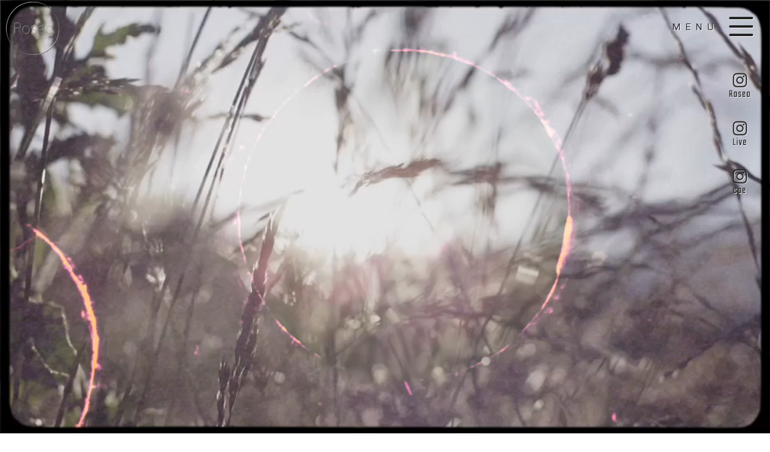

--- FILE ---
content_type: text/html; charset=UTF-8
request_url: https://hair-roseo.com/mc-events/%E6%AD%A6%E4%BA%9514%EF%BD%9E/
body_size: 14483
content:
<!DOCTYPE html>
<!--[if lt IE 7 ]><html class="ie ie6" lang="ja"> <![endif]-->
<!--[if IE 7 ]><html class="ie ie7" lang="ja"> <![endif]-->
<!--[if IE 8 ]><html class="ie ie8" lang="ja"> <![endif]-->
<!--[if IE 9 ]><html class="ie ie9" lang="ja"> <![endif]-->
<!--[if (gt IE 9)|!(IE)]><!-->
<html class="" lang="ja">
<!--<![endif]-->
<head>
<meta charset="UTF-8">
<meta http-equiv="X-UA-Compatible" content="IE=edge">

<meta http-equiv="Content-Type" content="text/html; charset=UTF-8" />
<meta http-equiv="Content-Style-Type" content="text/css" />
<meta http-equiv="Content-Script-Type" content="text/javascript" />
<meta name="viewport" content="width=device-width" />

<style type="text/css">
.loading {
	width: 100%;
	height: 100%;
	background: rgba(255,255,255,1.0);
	position: fixed;
	top: 0;
	left: 0;
	z-index: 20000;
}
.loading img {
	width: 40px;
	height: 40px;
	position: absolute;
	top: 50%;
	left: 50%;
	margin-top: -20px;
	margin-left: -20px;
}
</style>
<link href="https://hair-roseo.com/wp-content/themes/homepage3/style.css" rel="stylesheet" type="text/css" />
<link href="https://hair-roseo.com/wp-content/themes/homepage3/style_sp.css" rel="stylesheet" type="text/css" />
<link rel="stylesheet" href="https://hairsalon-test.net/style_pc.css">
<link rel="stylesheet" href="https://hairsalon-test.net/style_sumaho.css">
<link href="https://hair-roseo.com/wp-content/themes/homepage3/css/remodal.css" rel="stylesheet" type="text/css" />
<link href="https://hair-roseo.com/wp-content/themes/homepage3/css/remodal-default-theme.css" rel="stylesheet" type="text/css" />
<link rel="preconnect" href="https://fonts.googleapis.com">
<link rel="preconnect" href="https://fonts.gstatic.com" crossorigin>
<link href="https://fonts.googleapis.com/earlyaccess/notosansjapanese.css" rel="stylesheet" />
<link href="https://fonts.googleapis.com/css2?family=Saira:wght@200;400&display=swap" rel="stylesheet">
<style type="text/css">

img {
    image-rendering: -webkit-optimize-contrast;
}


.font_en, .font_en li, .font_en_p p, .font_en_main {
	font-weight: 200;
	font-family: 'Saira', sans-serif;
}
.font_en2, .font_en2 li, .font_en_p2 p, .font_en_main2 {
	font-weight: 400;
	font-family: 'Saira', sans-serif;
}
.post.post_long p{
	padding-bottom:10px;
}
/*――ナビ内のデザイン（最初からこれで表示）――*/

#nav-content {
	background: rgba(0,0,0,0.8);
	padding: 20px 2%;
}
#nav-content ul {
	display: -webkit-box;
	display: -moz-box;
	display: -ms-flexbox;
	display: -webkit-flex;
	display: -moz-flex;
	display: flex;
	-webkit-box-lines: multiple;
	-moz-box-lines: multiple;
	-webkit-flex-wrap: wrap;
	-moz-flex-wrap: wrap;
	-ms-flex-wrap: wrap;
	flex-wrap: wrap;
	width: 100%;
	overflow: hidden;
	letter-spacing: -.40em; /* 文字間を詰めて隙間を削除する */
	margin-left: 0;
	margin-right: 0;
	padding-left: 0;
	padding-right: 0;
}
#nav-content ul li {
	margin: 0;
	line-height: 1em;
	letter-spacing: 3px;
	display: inline-block;
	vertical-align: middle;
	list-style-type: none;
	width: 50%;
	letter-spacing: 1px; /* 文字間を通常に戻す */
	border-bottom: solid 1px #666;
}
#nav-content ul li a {
	color: #fff;
	font-size: 16px;
	display: block;
	line-height: 1.5em;
	padding: 22px 0 19px;
}
#nav-content ul li dl dd a {
	padding:5px;
}
#nav-content ul li.nav_3 {
	width: 32.3%;
	padding: 15px 0.5% 5px;
}
#nav-content ul li.nav_3 span.title {
	color: #fff;
	display: block;
	font-size: 20px;
	margin: 0 0 15px;
}
#nav-content ul li.nav_3 a.nav_3_web {
	color: #fff;
	display: block;
	background: #e9496b;
	font-size: 14px;
	padding: 10px 0 10px;
	line-height: 1.2em;
	margin-bottom: 10px;
}
#nav-content ul li.nav_3 a.nav_3_line {
	color: #fff;
	display: block;
	background: #07b53b;
	font-size: 14px;
	padding: 10px 0 10px;
	line-height: 1.2em;
	margin-bottom: 10px;
}


#nav-content ul li.nav_3 a.nav_3_info, #nav-content ul li.nav_3 a.nav_3_tel {
	color: #fff;
	display: block;
	font-size: 14px;
	background: #666;
	padding: 10px 0 10px;
	line-height: 1.2em;
	margin-bottom: 5px;
}
#nav-content ul li.nav_3 a.nav_3_tel {
	font-size: 13px;
}
#nav-content ul li a:hover {
	filter: alpha(opacity=50);
	-moz-opacity: 0.50;
	opacity: 0.50;
	-webkit-transition: all 0.3s ease;
	-moz-transition: all 0.3s ease;
	-o-transition: all 0.3s ease;
	transition: all 0.3s ease;
}
#nav-content ul li.nav_long {
	width: 100%;
}
#nav-content ul li.nav_sns {
	display: block;
	width: 100%;
	text-align: center;
	overflow: hidden;
	letter-spacing: -.40em;
	border: none;
}
#nav-content ul li.nav_sns div {
	display: inline-block;
	vertical-align: top;
	letter-spacing: 1px; /* 文字間を通常に戻す */
	margin-left: 0.5%;
	margin-right: 0.5%;
	width: 24%;
}
#nav-content ul li.nav_sns a {
	display: block;
	width: 100%;
	margin: 0;
	padding: 10px 0 5px;
	border: none;
}
#nav-content ul li.nav_sns img.nav_icon_img {
	display: block;
	width: 100%;
	max-width: 30px;
	height: auto;
	margin-left: auto;
	margin-right: auto;
	margin-bottom: 5px;
}
#nav-content ul li.nav_sns p {
	color: #fff;
	display: block;
	font-size: 14px;
	text-align: center;
	line-height: 1.2em;
	letter-spacing: 0;
}
#nav-content ul li.nav_tel, #nav-content ul li.nav_entry, #nav-content ul li.long {
	border: none;
	width: 100%;
}
#nav-content ul li.nav_entry {
	margin: 20px 0 10px;
}
#nav-content ul li.nav_tel {
	margin-bottom: 20px;
}
#nav-content ul li.nav_tel a, #nav-content ul li.nav_entry a, #nav-content ul li.long a {
	letter-spacing: 3px;
}
#nav-content ul li.nav_tel a {
	color: #222;
	background: #fff;
	font-family: "Noto Sans Japanese", san-serif;
	font-size: 18px;
	padding: 15px 0;
}
#nav-content ul li.nav_entry a {
	color: #fff;
	background: #e9496b;
	font-size: 24px;
	padding: 10px 0 5px;
	line-height: 1.2em;
}
#nav-content ul li.nav_entry a span {
	display: block;
	color: #fff;
	font-size: 14px;
}
/*――ナビ ボタン PC表示――*/
/*
#nav-content ul li.nav_entry a {
	color: #fff;
	background: #eb98a9;
	margin-right: 10px;
	padding: 5px 8px 3px 8px;
}
#nav-content ul li.nav_entry a span {
	color: #fff;
}
#nav-content ul li.nav_entry a:hover, #nav-content ul li.nav_entry a:active {
	color: #fff;
	background: #e24a69;
	text-decoration: none;
	filter: alpha(opacity=100);
	-moz-opacity: 1;
	opacity: 1;
	-webkit-transition: all 0.3s ease;
	-moz-transition: all 0.3s ease;
	-o-transition: all 0.3s ease;
	transition: all 0.3s ease;
}
#nav-content ul li.nav_entry a span:hover, #nav-content ul li.nav_entry a span:active {
	color: #fff;
}

*/
/*――フッターナビ――*/
#footer_wrap .foot_navi li a {
	color: #222;
	font-size: 14px;
	letter-spacing: 5px;
	font-weight: 400;
	font-family: "Noto Sans Japanese", san-serif;
}
/*
#footer_wrap .foot_navi li a span {
	display:block;
	color: #666;
	font-size:12px;
	font-family: "Noto Sans Japanese", san-serif;
	margin-left: 5px;
	letter-spacing:4px;
}

*/
#footer_wrap .foot_navi li a:before {
	background: #000;
}


/* masonry グリッドレイアウト */
.masonry_wrap {
  width: 100%;
  margin-left:auto;
  margin-right:auto;
}
.masonry_cont {
  width: 320px;
  margin-bottom:20px;
}

.masonry_cont:nth-child(2){
	margin-top:40px;
}
.masonry_cont:nth-child(3){
	margin-top:80px;
}
.masonry_cont img {
  width: 100%;
}
/*■■ ipad・タブレット・スマホ共通■■*/
@media screen and (max-width: 960px) {
#nav-content {
	padding: 10px 2%;
}
#nav-content ul li a {
	font-size: 13px;
	padding: 14px 0 12px;
}
#nav-content ul li.nav_entry {
	margin: 10px 0 10px;
}
#nav-content ul li.nav_tel {
	margin-bottom: 10px;
}
#nav-content ul li.nav_tel a {
	font-size: 18px;
	padding: 10px 0;
}
#nav-content ul li.nav_entry a {
	font-size: 20px;
	padding: 7px 0 2px;
}
#nav-content ul li.nav_entry a span {
	font-size: 12px;
}
#nav-content ul li.nav_sns img.nav_icon_img {
	max-width: 20px;
	height: auto;
}
#nav-content ul li.nav_sns p {
	font-size: 10px;
}
#nav-content ul li.nav_3 a.nav_3_web,#nav-content ul li.nav_3 a.nav_3_line, #nav-content ul li.nav_3 a.nav_3_info, #nav-content ul li.nav_3 a.nav_3_tel {
	margin-bottom: 3px;
}
#nav-content ul li.nav_3 a.nav_3_web {
	margin-bottom: 7px;
}
#nav-content ul li.nav_3 a.nav_3_info, #nav-content ul li.nav_3 a.nav_3_web, #nav-content ul li.nav_3 a.nav_3_tel {
	word-wrap: break-word;
	font-size: 12px;
}

/* masonry グリッドレイアウト */
.masonry_cont:nth-child(1),
.masonry_cont:nth-child(3){
	margin-top:0;
}
}

/*■■ タブレット・スマホ共通■■*/
@media screen and (max-width: 480px) {

.post.post_long p{
	padding-bottom:30px;
}

#nav-content ul li dl dd a {
	padding:0;
}

/* masonry グリッドレイアウト */
.masonry_wrap {
  width: 100%;
    margin:auto;
}
.masonry_cont {
  width:150px;
  margin-bottom:0;
}
.masonry_cont:nth-child(1),
.masonry_cont:nth-child(3){
	margin-top:0;
}
}
</style>

<!--[if lt IE 9]>
<script src="http://css3-mediaqueries-js.googlecode.com/svn/trunk/css3-mediaqueries.js"></script>
<![endif]-->

<!--[if lt IE 9]>
<script src="http://html5shiv.googlecode.com/svn/trunk/html5.js"></script>
<![endif]-->

<script src="https://hair-roseo.com/wp-content/themes/homepage3/js/respond.min.js"></script>
<script src="https://ajax.googleapis.com/ajax/libs/jquery/3.4.1/jquery.min.js"></script>
<script>
$(window).on('load', function(){
	$('.loading').fadeOut();	
});
</script>
<script type="text/javascript">
//複数パララックス
var parallaxBkImg = function(){
   $(window).on('load resize', function() {
     $(window).on('load scroll', function(){
       var $winTop = $(window).scrollTop();
       var $target = $('.cd-fixed-bg');
       var $winWidth = $(window).width();
       if($winWidth < 767) {
         $target.each(function(index){
           var $position = $winTop - $target.eq(index).offset().top;
           if($winTop > $target.eq(index).offset().top - 800) {
             $target.eq(index).css({
               'background-position-y': $position * .4
             });
           }
         });
       }
     });
   });
 }();
</script>
<script src="https://hair-roseo.com/wp-content/themes/homepage3/js/jquery.fittext.js" type="text/javascript"></script>
<script>
    $(function () {
        $(".txt_fit").fitText(1);
    });
</script>
<script>
if (window.matchMedia( "(max-width: 768px)" ).matches) {
/* ウィンドウサイズが 768px以下の場合のコード */
/* SNSボタン */
$(function() {
  var pagetop = $('#sns_fixed');
  $(window).scroll(function () {
    if ($(this).scrollTop() > 100) {
      pagetop.fadeIn();
     }else {
      pagetop.fadeOut();
    }
  });
});
}
</script>

<script>
/* masonry グリッドレイアウト */
$(function () {
  var sp = 480; //SPのサイズを設定

  function masonry_execute() {
    var $demo2 = $('.masonry_wrap');   //コンテナとなる要素を指定

    if ( $('html').width() < sp ) { //ウィンドウ幅が480px以下だった場合、masonry破棄 (無効)
      $demo2.imagesLoaded(function(){
        $demo2.masonry({
          itemSelector: '.masonry_cont',
          columnWidth:150,
          fitWidth: true,
        });
      });
    } else {                        //ウィンドウ幅が480px以上だった場合、masonry適応
      $demo2.imagesLoaded(function(){
        $demo2.masonry({
          itemSelector: '.masonry_cont',
          columnWidth: 330,
          fitWidth: true,
        });
      });
    }
  }
  masonry_execute(); //masonry_execute関数を実行

  $(window).resize(function(){ //ウィンドウがリサイズされたら、再度masonry_execute関数を実行
    masonry_execute();
  });
});
</script>

<script src="https://hair-roseo.com/wp-content/themes/homepage3/js/fadein.js" type="text/javascript"></script>
<script src="https://hair-roseo.com/wp-content/themes/homepage3/js/smoothscroll.js" type="text/javascript"></script>
<!--script src="https://hair-roseo.com/wp-content/themes/homepage3/js/accordion.js" type="text/javascript"></script-->
<script src="https://hair-roseo.com/wp-content/themes/homepage3/js/remodal.min.js" type="text/javascript"></script>
<script src="https://hair-roseo.com/wp-content/themes/homepage3/js/pagetop.js" type="text/javascript"></script>
<script src="https://hair-roseo.com/wp-content/themes/homepage3/js/tab.js" type="text/javascript"></script>
<script src="https://hair-roseo.com/wp-content/themes/homepage3/js/navi.js" type="text/javascript"></script>
<script src="https://hair-roseo.com/wp-content/themes/homepage3/js/catalog.js" type="text/javascript"></script>

<script src="https://hair-roseo.com/wp-content/themes/homepage3/js/masonry.pkgd.min.js.js" type="text/javascript"></script>
<script src="https://hair-roseo.com/wp-content/themes/homepage3/js/imagesloaded.pkgd.min.js.js" type="text/javascript"></script>


<link rel="alternate" type="application/rss+xml" title="久米川 美容室 Roseo【久米川の美容院、ロゼオ】 RSS Feed" href="https://hair-roseo.com/feed/" />
<link rel="alternate" type="application/atom+xml" title="久米川 美容室 Roseo【久米川の美容院、ロゼオ】 Atom Feed" href="https://hair-roseo.com/feed/atom/" />
<link rel="pingback" href="https://hair-roseo.com/xmlrpc.php" />
<link rel="shortcut icon" href="https://hair-roseo.com/wp-content/themes/homepage3/favicon.ico" />
<!-- Google tag (gtag.js) -->
<script async src="https://www.googletagmanager.com/gtag/js?id=G-1KBNXHGVWR"></script>
<script>
  window.dataLayer = window.dataLayer || [];
  function gtag(){dataLayer.push(arguments);}
  gtag('js', new Date());

  gtag('config', 'G-1KBNXHGVWR');
</script>	<style>img:is([sizes="auto" i], [sizes^="auto," i]) { contain-intrinsic-size: 3000px 1500px }</style>
	
		<!-- All in One SEO 4.9.3 - aioseo.com -->
		<title>久米川 美容室 Roseo【久米川の美容院、ロゼオ】</title>
	<meta name="description" content="久米川の美容院、ロゼオの公式ホームページ。平日10:00〜19:00、日祝9:00〜18:00まで受付。毎週火曜日が定休。久米川北口駅より徒歩1分、赤レンガビル内の美容室。1Fと2F、趣の異なった空間でキレイをお楽しみください。" />
	<meta name="robots" content="max-image-preview:large" />
	<link rel="canonical" href="https://hair-roseo.com/mc-events/%E6%AD%A6%E4%BA%9514%EF%BD%9E/" />
	<link rel="next" href="https://hair-roseo.com/mc-events/%E6%AD%A6%E4%BA%9514%EF%BD%9E/page/2/" />
	<meta name="generator" content="All in One SEO (AIOSEO) 4.9.3" />
		<meta property="og:locale" content="ja_JP" />
		<meta property="og:site_name" content="久米川 美容室 Roseo【久米川の美容院、ロゼオ】 | 久米川の美容院、ロゼオの公式ホームページ。平日10:00〜19:00、日祝9:00〜18:00まで受付。毎週火曜日が定休。久米川北口駅より徒歩1分、赤レンガビル内の美容室。1Fと2F、趣の異なった空間でキレイをお楽しみください。" />
		<meta property="og:type" content="website" />
		<meta property="og:title" content="久米川 美容室 Roseo【久米川の美容院、ロゼオ】" />
		<meta property="og:description" content="久米川の美容院、ロゼオの公式ホームページ。平日10:00〜19:00、日祝9:00〜18:00まで受付。毎週火曜日が定休。久米川北口駅より徒歩1分、赤レンガビル内の美容室。1Fと2F、趣の異なった空間でキレイをお楽しみください。" />
		<meta property="og:url" content="https://hair-roseo.com/mc-events/%E6%AD%A6%E4%BA%9514%EF%BD%9E/" />
		<meta name="twitter:card" content="summary" />
		<meta name="twitter:title" content="久米川 美容室 Roseo【久米川の美容院、ロゼオ】" />
		<meta name="twitter:description" content="久米川の美容院、ロゼオの公式ホームページ。平日10:00〜19:00、日祝9:00〜18:00まで受付。毎週火曜日が定休。久米川北口駅より徒歩1分、赤レンガビル内の美容室。1Fと2F、趣の異なった空間でキレイをお楽しみください。" />
		<script type="application/ld+json" class="aioseo-schema">
			{"@context":"https:\/\/schema.org","@graph":[{"@type":"BreadcrumbList","@id":"https:\/\/hair-roseo.com\/mc-events\/%E6%AD%A6%E4%BA%9514%EF%BD%9E\/#breadcrumblist","itemListElement":[{"@type":"ListItem","@id":"https:\/\/hair-roseo.com#listItem","position":1,"name":"\u5bb6"}]},{"@type":"CollectionPage","@id":"https:\/\/hair-roseo.com\/mc-events\/%E6%AD%A6%E4%BA%9514%EF%BD%9E\/#collectionpage","url":"https:\/\/hair-roseo.com\/mc-events\/%E6%AD%A6%E4%BA%9514%EF%BD%9E\/","name":"\u4e45\u7c73\u5ddd \u7f8e\u5bb9\u5ba4 Roseo\u3010\u4e45\u7c73\u5ddd\u306e\u7f8e\u5bb9\u9662\u3001\u30ed\u30bc\u30aa\u3011","description":"\u4e45\u7c73\u5ddd\u306e\u7f8e\u5bb9\u9662\u3001\u30ed\u30bc\u30aa\u306e\u516c\u5f0f\u30db\u30fc\u30e0\u30da\u30fc\u30b8\u3002\u5e73\u65e510:00\u301c19:00\u3001\u65e5\u795d9:00\u301c18:00\u307e\u3067\u53d7\u4ed8\u3002\u6bce\u9031\u706b\u66dc\u65e5\u304c\u5b9a\u4f11\u3002\u4e45\u7c73\u5ddd\u5317\u53e3\u99c5\u3088\u308a\u5f92\u6b691\u5206\u3001\u8d64\u30ec\u30f3\u30ac\u30d3\u30eb\u5185\u306e\u7f8e\u5bb9\u5ba4\u30021F\u30682F\u3001\u8da3\u306e\u7570\u306a\u3063\u305f\u7a7a\u9593\u3067\u30ad\u30ec\u30a4\u3092\u304a\u697d\u3057\u307f\u304f\u3060\u3055\u3044\u3002","inLanguage":"ja","isPartOf":{"@id":"https:\/\/hair-roseo.com\/#website"},"breadcrumb":{"@id":"https:\/\/hair-roseo.com\/mc-events\/%E6%AD%A6%E4%BA%9514%EF%BD%9E\/#breadcrumblist"},"about":{"@id":"https:\/\/hair-roseo.com\/#organization"}},{"@type":"Organization","@id":"https:\/\/hair-roseo.com\/#organization","name":"\u4e45\u7c73\u5ddd \u7f8e\u5bb9\u5ba4 Roseo\u3010\u4e45\u7c73\u5ddd\u306e\u7f8e\u5bb9\u9662\u3001\u30ed\u30bc\u30aa\u3011","description":"\u4e45\u7c73\u5ddd\u306e\u7f8e\u5bb9\u9662\u3001\u30ed\u30bc\u30aa\u306e\u516c\u5f0f\u30db\u30fc\u30e0\u30da\u30fc\u30b8\u3002\u5e73\u65e510:00\u301c19:00\u3001\u65e5\u795d9:00\u301c18:00\u307e\u3067\u53d7\u4ed8\u3002\u6bce\u9031\u706b\u66dc\u65e5\u304c\u5b9a\u4f11\u3002\u4e45\u7c73\u5ddd\u5317\u53e3\u99c5\u3088\u308a\u5f92\u6b691\u5206\u3001\u8d64\u30ec\u30f3\u30ac\u30d3\u30eb\u5185\u306e\u7f8e\u5bb9\u5ba4\u30021F\u30682F\u3001\u8da3\u306e\u7570\u306a\u3063\u305f\u7a7a\u9593\u3067\u30ad\u30ec\u30a4\u3092\u304a\u697d\u3057\u307f\u304f\u3060\u3055\u3044\u3002","url":"https:\/\/hair-roseo.com\/"},{"@type":"WebSite","@id":"https:\/\/hair-roseo.com\/#website","url":"https:\/\/hair-roseo.com\/","name":"\u4e45\u7c73\u5ddd \u7f8e\u5bb9\u5ba4 Roseo\u3010\u4e45\u7c73\u5ddd\u306e\u7f8e\u5bb9\u9662\u3001\u30ed\u30bc\u30aa\u3011","description":"\u4e45\u7c73\u5ddd\u306e\u7f8e\u5bb9\u9662\u3001\u30ed\u30bc\u30aa\u306e\u516c\u5f0f\u30db\u30fc\u30e0\u30da\u30fc\u30b8\u3002\u5e73\u65e510:00\u301c19:00\u3001\u65e5\u795d9:00\u301c18:00\u307e\u3067\u53d7\u4ed8\u3002\u6bce\u9031\u706b\u66dc\u65e5\u304c\u5b9a\u4f11\u3002\u4e45\u7c73\u5ddd\u5317\u53e3\u99c5\u3088\u308a\u5f92\u6b691\u5206\u3001\u8d64\u30ec\u30f3\u30ac\u30d3\u30eb\u5185\u306e\u7f8e\u5bb9\u5ba4\u30021F\u30682F\u3001\u8da3\u306e\u7570\u306a\u3063\u305f\u7a7a\u9593\u3067\u30ad\u30ec\u30a4\u3092\u304a\u697d\u3057\u307f\u304f\u3060\u3055\u3044\u3002","inLanguage":"ja","publisher":{"@id":"https:\/\/hair-roseo.com\/#organization"}}]}
		</script>
		<!-- All in One SEO -->

<script type="text/javascript">
/* <![CDATA[ */
window._wpemojiSettings = {"baseUrl":"https:\/\/s.w.org\/images\/core\/emoji\/15.0.3\/72x72\/","ext":".png","svgUrl":"https:\/\/s.w.org\/images\/core\/emoji\/15.0.3\/svg\/","svgExt":".svg","source":{"concatemoji":"https:\/\/hair-roseo.com\/wp-includes\/js\/wp-emoji-release.min.js?ver=6.7.4"}};
/*! This file is auto-generated */
!function(i,n){var o,s,e;function c(e){try{var t={supportTests:e,timestamp:(new Date).valueOf()};sessionStorage.setItem(o,JSON.stringify(t))}catch(e){}}function p(e,t,n){e.clearRect(0,0,e.canvas.width,e.canvas.height),e.fillText(t,0,0);var t=new Uint32Array(e.getImageData(0,0,e.canvas.width,e.canvas.height).data),r=(e.clearRect(0,0,e.canvas.width,e.canvas.height),e.fillText(n,0,0),new Uint32Array(e.getImageData(0,0,e.canvas.width,e.canvas.height).data));return t.every(function(e,t){return e===r[t]})}function u(e,t,n){switch(t){case"flag":return n(e,"\ud83c\udff3\ufe0f\u200d\u26a7\ufe0f","\ud83c\udff3\ufe0f\u200b\u26a7\ufe0f")?!1:!n(e,"\ud83c\uddfa\ud83c\uddf3","\ud83c\uddfa\u200b\ud83c\uddf3")&&!n(e,"\ud83c\udff4\udb40\udc67\udb40\udc62\udb40\udc65\udb40\udc6e\udb40\udc67\udb40\udc7f","\ud83c\udff4\u200b\udb40\udc67\u200b\udb40\udc62\u200b\udb40\udc65\u200b\udb40\udc6e\u200b\udb40\udc67\u200b\udb40\udc7f");case"emoji":return!n(e,"\ud83d\udc26\u200d\u2b1b","\ud83d\udc26\u200b\u2b1b")}return!1}function f(e,t,n){var r="undefined"!=typeof WorkerGlobalScope&&self instanceof WorkerGlobalScope?new OffscreenCanvas(300,150):i.createElement("canvas"),a=r.getContext("2d",{willReadFrequently:!0}),o=(a.textBaseline="top",a.font="600 32px Arial",{});return e.forEach(function(e){o[e]=t(a,e,n)}),o}function t(e){var t=i.createElement("script");t.src=e,t.defer=!0,i.head.appendChild(t)}"undefined"!=typeof Promise&&(o="wpEmojiSettingsSupports",s=["flag","emoji"],n.supports={everything:!0,everythingExceptFlag:!0},e=new Promise(function(e){i.addEventListener("DOMContentLoaded",e,{once:!0})}),new Promise(function(t){var n=function(){try{var e=JSON.parse(sessionStorage.getItem(o));if("object"==typeof e&&"number"==typeof e.timestamp&&(new Date).valueOf()<e.timestamp+604800&&"object"==typeof e.supportTests)return e.supportTests}catch(e){}return null}();if(!n){if("undefined"!=typeof Worker&&"undefined"!=typeof OffscreenCanvas&&"undefined"!=typeof URL&&URL.createObjectURL&&"undefined"!=typeof Blob)try{var e="postMessage("+f.toString()+"("+[JSON.stringify(s),u.toString(),p.toString()].join(",")+"));",r=new Blob([e],{type:"text/javascript"}),a=new Worker(URL.createObjectURL(r),{name:"wpTestEmojiSupports"});return void(a.onmessage=function(e){c(n=e.data),a.terminate(),t(n)})}catch(e){}c(n=f(s,u,p))}t(n)}).then(function(e){for(var t in e)n.supports[t]=e[t],n.supports.everything=n.supports.everything&&n.supports[t],"flag"!==t&&(n.supports.everythingExceptFlag=n.supports.everythingExceptFlag&&n.supports[t]);n.supports.everythingExceptFlag=n.supports.everythingExceptFlag&&!n.supports.flag,n.DOMReady=!1,n.readyCallback=function(){n.DOMReady=!0}}).then(function(){return e}).then(function(){var e;n.supports.everything||(n.readyCallback(),(e=n.source||{}).concatemoji?t(e.concatemoji):e.wpemoji&&e.twemoji&&(t(e.twemoji),t(e.wpemoji)))}))}((window,document),window._wpemojiSettings);
/* ]]> */
</script>
<style id='wp-emoji-styles-inline-css' type='text/css'>

	img.wp-smiley, img.emoji {
		display: inline !important;
		border: none !important;
		box-shadow: none !important;
		height: 1em !important;
		width: 1em !important;
		margin: 0 0.07em !important;
		vertical-align: -0.1em !important;
		background: none !important;
		padding: 0 !important;
	}
</style>
<link rel='stylesheet' id='wp-block-library-css' href='https://hair-roseo.com/wp-includes/css/dist/block-library/style.min.css?ver=6.7.4' type='text/css' media='all' />
<link rel='stylesheet' id='aioseo/css/src/vue/standalone/blocks/table-of-contents/global.scss-css' href='https://hair-roseo.com/wp-content/plugins/all-in-one-seo-pack/dist/Lite/assets/css/table-of-contents/global.e90f6d47.css?ver=4.9.3' type='text/css' media='all' />
<style id='classic-theme-styles-inline-css' type='text/css'>
/*! This file is auto-generated */
.wp-block-button__link{color:#fff;background-color:#32373c;border-radius:9999px;box-shadow:none;text-decoration:none;padding:calc(.667em + 2px) calc(1.333em + 2px);font-size:1.125em}.wp-block-file__button{background:#32373c;color:#fff;text-decoration:none}
</style>
<link rel='stylesheet' id='foobox-free-min-css' href='https://hair-roseo.com/wp-content/plugins/foobox-image-lightbox/free/css/foobox.free.min.css?ver=2.7.35' type='text/css' media='all' />
<link rel='stylesheet' id='responsive-lightbox-swipebox-css' href='https://hair-roseo.com/wp-content/plugins/responsive-lightbox/assets/swipebox/swipebox.min.css?ver=1.5.2' type='text/css' media='all' />
<link rel='stylesheet' id='wp-pagenavi-css' href='https://hair-roseo.com/wp-content/plugins/wp-pagenavi/pagenavi-css.css?ver=2.70' type='text/css' media='all' />
<script type="text/javascript" src="https://hair-roseo.com/wp-includes/js/jquery/jquery.min.js?ver=3.7.1" id="jquery-core-js"></script>
<script type="text/javascript" src="https://hair-roseo.com/wp-includes/js/jquery/jquery-migrate.min.js?ver=3.4.1" id="jquery-migrate-js"></script>
<script type="text/javascript" src="https://hair-roseo.com/wp-content/plugins/responsive-lightbox/assets/dompurify/purify.min.js?ver=3.3.1" id="dompurify-js"></script>
<script type="text/javascript" id="responsive-lightbox-sanitizer-js-before">
/* <![CDATA[ */
window.RLG = window.RLG || {}; window.RLG.sanitizeAllowedHosts = ["youtube.com","www.youtube.com","youtu.be","vimeo.com","player.vimeo.com"];
/* ]]> */
</script>
<script type="text/javascript" src="https://hair-roseo.com/wp-content/plugins/responsive-lightbox/js/sanitizer.js?ver=2.6.1" id="responsive-lightbox-sanitizer-js"></script>
<script type="text/javascript" src="https://hair-roseo.com/wp-content/plugins/responsive-lightbox/assets/swipebox/jquery.swipebox.min.js?ver=1.5.2" id="responsive-lightbox-swipebox-js"></script>
<script type="text/javascript" src="https://hair-roseo.com/wp-includes/js/underscore.min.js?ver=1.13.7" id="underscore-js"></script>
<script type="text/javascript" src="https://hair-roseo.com/wp-content/plugins/responsive-lightbox/assets/infinitescroll/infinite-scroll.pkgd.min.js?ver=4.0.1" id="responsive-lightbox-infinite-scroll-js"></script>
<script type="text/javascript" id="responsive-lightbox-js-before">
/* <![CDATA[ */
var rlArgs = {"script":"swipebox","selector":"lightbox","customEvents":"","activeGalleries":true,"animation":true,"hideCloseButtonOnMobile":false,"removeBarsOnMobile":false,"hideBars":true,"hideBarsDelay":5000,"videoMaxWidth":1080,"useSVG":true,"loopAtEnd":false,"woocommerce_gallery":false,"ajaxurl":"https:\/\/hair-roseo.com\/wp-admin\/admin-ajax.php","nonce":"8dfc18535d","preview":false,"postId":3833,"scriptExtension":false};
/* ]]> */
</script>
<script type="text/javascript" src="https://hair-roseo.com/wp-content/plugins/responsive-lightbox/js/front.js?ver=2.6.1" id="responsive-lightbox-js"></script>
<script type="text/javascript" id="foobox-free-min-js-before">
/* <![CDATA[ */
/* Run FooBox FREE (v2.7.35) */
var FOOBOX = window.FOOBOX = {
	ready: true,
	disableOthers: false,
	o: {wordpress: { enabled: true }, countMessage:'image %index of %total', captions: { dataTitle: ["captionTitle","title"], dataDesc: ["captionDesc","description"] }, rel: '', excludes:'.fbx-link,.nofoobox,.nolightbox,a[href*="pinterest.com/pin/create/button/"]', affiliate : { enabled: false }},
	selectors: [
		".foogallery-container.foogallery-lightbox-foobox", ".foogallery-container.foogallery-lightbox-foobox-free", ".gallery", ".wp-block-gallery", ".wp-caption", ".wp-block-image", "a:has(img[class*=wp-image-])", ".post a:has(img[class*=wp-image-])", ".foobox"
	],
	pre: function( $ ){
		// Custom JavaScript (Pre)
		
	},
	post: function( $ ){
		// Custom JavaScript (Post)
		
		// Custom Captions Code
		
	},
	custom: function( $ ){
		// Custom Extra JS
		
	}
};
/* ]]> */
</script>
<script type="text/javascript" src="https://hair-roseo.com/wp-content/plugins/foobox-image-lightbox/free/js/foobox.free.min.js?ver=2.7.35" id="foobox-free-min-js"></script>
<link rel="https://api.w.org/" href="https://hair-roseo.com/wp-json/" /><link rel="EditURI" type="application/rsd+xml" title="RSD" href="https://hair-roseo.com/xmlrpc.php?rsd" />
<meta name="generator" content="WordPress 6.7.4" />
</head>

<body id="top">
<a name="top" id="top"></a>
<div id="wrapper">
<header>
    <div class="loading"> <img src="https://hair-roseo.com/wp-content/themes/homepage3/images/all/loading.gif" /> </div>
    <div id="fixed">
        <div id="head_wrap">
            <div id="head_bottom_cont">
                <div id="logo">
                    <h1><a href="https://hair-roseo.com/"><img id="logo_img" src="https://hair-roseo.com/wp-content/themes/homepage3/images/all/logo.png" alt="久米川 美容室  美容院 Roseo（ロゼオ）、live（リブ）、coe（コエ）"> </a></h1>
                </div>
                <div id="nav-drawer">
                    <input id="nav-input" type="checkbox" class="nav-unshown">
                    <label id="nav-open" for="nav-input">
                    <p class="font_en2 text_letter7" id="nav-title">MENU</p>
                    <span></span>
                    </label>
                    <label class="nav-unshown" id="nav-close" for="nav-input"></label>
                    <div id="nav-content">
                        <ul>
                            <li class="font_en2"><a href="https://hair-roseo.com/">HOME</a></li>
                            <li><a href="https://hair-roseo.com/beginner">初めての方へ</a></li>
                            <li><a href="https://hair-roseo.com/staff">スタッフ</a></li>
                            <li><a href="https://hair-roseo.com/menu/live_menu/">メニュー</a></li>
                            <li><a href="https://hair-roseo.com/course_menu">コースメニュー</a></li>
                            <li><a href="https://hair-roseo.com/catalog">カタログ</a></li>
                            <li><a href="https://hair-roseo.com/item">取扱い製品</a></li>
                            <li><a href="https://hair-roseo.com/category/press">雑誌掲載</a></li>
                            <li><a href="https://roseo-recruit.com/" target="_blank">採用情報</a></li>
                            <li></li>
                                                        <li class="nav_3">
                                <div><span class="font_en2 title">Roseo</span></div>
                                <div><a class="nav_3_info" href="https://hair-roseo.com/roseo">店舗情報</a></div>
                                <div><a class="nav_3_tel font_en2" href="tel:042-313-0705">TEL:042-313-0705</a></div>
                                <div><a class="nav_3_web" href="https://beauty.hotpepper.jp/CSP/bt/reserve/?storeId=H000216697&ch=1&vos=cphpbprocap0130408002" target="_blank">WEB予約</a></div>
                                <dl class="dl_style_free">
                                    <dd><a href="https://www.instagram.com/hairmakeroseo/" target="_blank"><img class="img_style_25" src="https://hair-roseo.com/wp-content/themes/homepage3/images/all/icon_insta_w.png" alt="sns" /></a></dd>
                                    <dd><a href="https://www.youtube.com/channel/UCbSW0bQATofaBDRVBqg-23w" target="_blank"><img class="img_style_25" src="https://hair-roseo.com/wp-content/themes/homepage3/images/all/icon_youtube_w.png" alt="sns" /></a></dd>
                                    <dd><a href="https://www.facebook.com/pages/hairmake-Roseo/167936056614676" target="_blank"><img class="img_style_25" src="https://hair-roseo.com/wp-content/themes/homepage3/images/all/icon_face_w.png" alt="sns" /></a></dd>
                                </dl>
                            </li>
                                                                                    <li class="nav_3">
                                <div><span class="font_en2 title">Live</span></div>
                                <div><a class="nav_3_info" href="https://hair-roseo.com/live">店舗情報</a></div>
                                <div><a class="nav_3_tel font_en2" href="tel:042-313-0902">TEL:042-313-0902</a></div>
                                <div><a class="nav_3_web" href="https://beauty.hotpepper.jp/CSP/bt/reserve/?storeId=H000413493" target="_blank">WEB予約</a></div>
                                <dl class="dl_style_free">
                                    <dd><a href="https://www.instagram.com/hairsalonlive/" target="_blank"><img class="img_style_25" src="https://hair-roseo.com/wp-content/themes/homepage3/images/all/icon_insta_w.png" alt="sns" /></a></dd>
                                    <dd><a href="https://www.youtube.com/channel/UCbSW0bQATofaBDRVBqg-23w" target="_blank"><img class="img_style_25" src="https://hair-roseo.com/wp-content/themes/homepage3/images/all/icon_youtube_w.png" alt="sns" /></a></dd>
                                    <dd><a href="https://www.facebook.com/Hair-salon-Live-808564022686260/" target="_blank"><img class="img_style_25" src="https://hair-roseo.com/wp-content/themes/homepage3/images/all/icon_face_w.png" alt="sns" /></a></dd>
                                </dl>
                            </li>
                                                                                    <li class="nav_3">
                                <div><span class="font_en2 title">coe</span></div>
                                <div><a class="nav_3_info" href="https://hair-roseo.com/coe">店舗情報</a></div>
                                <div><a class="nav_3_tel font_en2" href="tel:042-306-1558">TEL:042-306-1558</a></div>
                                <div><a class="nav_3_web" href="https://beauty.hotpepper.jp/CSP/bt/reserve/?storeId=H000530000" target="_blank">WEB予約</a></div>
                                <dl class="dl_style_free">
                                    <dd><a href="https://www.youtube.com/channel/UCbSW0bQATofaBDRVBqg-23w" target="_blank"><img class="img_style_25" src="https://hair-roseo.com/wp-content/themes/homepage3/images/all/icon_youtube_w.png" alt="sns" /></a></dd>
                                </dl>
                            </li>
                                                                                    <li class="nav_3">
                                <div><span class="font_en2 title">rly</span></div>
                                <div><a class="nav_3_info" href="https://hair-roseo.com/rly">店舗情報</a></div>
                                <div><a class="nav_3_line" href="https://lin.ee/Y3X7M4R" target="_blank">LINE予約</a></div>
                            </li>
                                                                                    <li class="nav_3">
                                <div><span class="title" style="font-size:14px;">髪イロハ</span></div>
                                <div><a class="nav_3_info" href="https://hair-roseo.com/kami_iroha">店舗情報</a></div>
                            </li>
                                                    </ul>
                    </div>
                </div>
            </div>
        </div>
    </div>
</header>
<!--div class="slideshow bg_fff">
    <div class="box_width_none1600">[metaslider id="56"]</div>
    <div class="slide_text show slide-top">
        <p class="text_naname text_right"><span class="color_brown_100 txt80 font_en">Meria</span></p>
        <p class="text_naname text_right"><span class="color_brown_100 txt60 font_en">by Atria kunitachi</span></p>
    </div>
</div-->

<div class="video_box100">
    <video src="https://hair-roseo.com/wp-content/themes/homepage3/images/movie/roseo_movie_salon.mp4" controls playsinline autoplay muted loop></video>
</div>
<div class="long_wrap bg_fff">
    <div class="long_wrap_box">
        <div class="box_width600 show slide-bottom">
            <div class="bt_style_border_free btsb_222 bt_auto bt_resize500">
                <div class="padding_box10_2_10"><a class="link_pointer box_shadow_kado10_eee" data-remodal-target="modal_corona_img">
                    <div class="txt18s text_letter5 line_h30">新型コロナウイルス<br class="sp_none" />
                        感染拡大防止の取り組みについて</div>
                    </a></div>
                <div class="remodal" data-remodal-id="modal_corona_img" data-remodal-options="hashTracking:false">
                    <div class="conceptcont">
                        <button data-remodal-action="close" class="remodal-close"></button>
                        <div class="text_box"> <img class="img_style mb20" src="https://hair-roseo.com/wp-content/themes/homepage3/images/all/corona.jpg" alt="コロナ感染拡大防止"> </div>
                        <button data-remodal-action="cancel" class="remodal-cancel">閉じる</button>
                    </div>
                </div>
            </div>
        </div>
            </div>
</div>
<div class="long_wrap bg_fff">
    <div class="long_wrap_box">
        <div class="pt20 mb20 text_center show slide-bottom">
            <p class="midashi_double font_en2 txt30 mb20"><span class="color_222 text_letter10"> BLOG </span> <span class="midashi_double_en_c4 color_eee txtp150 font_en text_letter10"> BLOG </span></p>
        </div>
        <div class="padding_box10 mb20">
            <ul class="ul_style_4_2_1" style="text-align:center;">
                                                <li class="mb20 show slide-bottom box_shadow_kado10_eee">
                    <div class="flat_blog_box">
                                                <div class="trim"><a href="https://hair-roseo.com/21348/"><img width="500" height="640" src="https://hair-roseo.com/wp-content/uploads/2025/12/IMG_6861-500x640.jpeg" class="attachment-vertical_img size-vertical_img wp-post-image" alt="" decoding="async" fetchpriority="high" /></a></div>
                                                <div class="flat_blog_cont">
                            <p class="date font_en">2025.12.31</p>
                            <p class="s_title txt13 text_letter3 coe_blog">
                                コエのブログ                                </span></p>
                            <h3 class="b_title text_letter4 mb5"><a href="https://hair-roseo.com/21348/">2025年末ジャンボRoseoくじ結果発</a></h3>
                            <p class="text text_letter3"><a href="https://hair-roseo.com/21348/">2025年ありがとうございました

Roseoグループは12月30日...</a></p>
                        </div>
                    </div>
                </li>
                                <li class="mb20 show slide-bottom box_shadow_kado10_eee">
                    <div class="flat_blog_box">
                                                <div class="trim"><a href="https://hair-roseo.com/21343/"><img src="https://hair-roseo.com/wp-content/themes/homepage3/images/all/noimg.jpg" alt="no image"></a></div>
                                                <div class="flat_blog_cont">
                            <p class="date font_en">2025.09.30</p>
                            <p class="s_title txt13 text_letter3 coe_blog">
                                コエのブログ                                </span></p>
                            <h3 class="b_title text_letter4 mb5"><a href="https://hair-roseo.com/21343/">公式LINEシステム障害のお知らせ</a></h3>
                            <p class="text text_letter3"><a href="https://hair-roseo.com/21343/">&#x26a0;&#xfe0f;公式LINEシステム障害のお知らせ いつ...</a></p>
                        </div>
                    </div>
                </li>
                                <li class="mb20 show slide-bottom box_shadow_kado10_eee">
                    <div class="flat_blog_box">
                                                <div class="trim"><a href="https://hair-roseo.com/21338/"><img width="500" height="640" src="https://hair-roseo.com/wp-content/uploads/2025/08/IMG_5232-500x640.jpeg" class="attachment-vertical_img size-vertical_img wp-post-image" alt="" decoding="async" /></a></div>
                                                <div class="flat_blog_cont">
                            <p class="date font_en">2025.08.10</p>
                            <p class="s_title txt13 text_letter3 coe_blog">
                                コエのブログ                                </span></p>
                            <h3 class="b_title text_letter4 mb5"><a href="https://hair-roseo.com/21338/">半年で劇的変化！真空ヘッドスパの薄毛改善</a></h3>
                            <p class="text text_letter3"><a href="https://hair-roseo.com/21338/">こんにちは(^ ^)
美しいヘアスタイルは
健康な頭皮と髪質改善が必...</a></p>
                        </div>
                    </div>
                </li>
                                <li class="mb20 show slide-bottom box_shadow_kado10_eee">
                    <div class="flat_blog_box">
                                                <div class="trim"><a href="https://hair-roseo.com/21326/"><img src="https://hair-roseo.com/wp-content/themes/homepage3/images/all/noimg.jpg" alt="no image"></a></div>
                                                <div class="flat_blog_cont">
                            <p class="date font_en">2025.06.18</p>
                            <p class="s_title txt13 text_letter3 blog">
                                ロゼオのブログ                                </span></p>
                            <h3 class="b_title text_letter4 mb5"><a href="https://hair-roseo.com/21326/">夏のキャンペーン</a></h3>
                            <p class="text text_letter3"><a href="https://hair-roseo.com/21326/">連日暑い日が続いていますね。。
ロゼオでは、夏のキャンペーンが始まりま...</a></p>
                        </div>
                    </div>
                </li>
                                            </ul>
        </div>
        <div class="box_width900">
            <ul class="ul_style_3none show slide-bottom mb30">
                <li>
                    <div class="bt_style_border_free btsb_222 bt_auto bt_resize300 mb20"><a class="box_shadow_kado10_eee" href="https://hair-roseo.com/category/blog/"><span class="font_en txt18 text_letter3">Roseo <br class="pc_none" />
                        Blog</span></a></div>
                </li>
                <li>
                    <div class="bt_style_border_free btsb_222 bt_auto bt_resize300 mb20"><a class="box_shadow_kado10_eee" href="https://hair-roseo.com/category/live_blog/"><span class="font_en txt18 text_letter3">Live <br class="pc_none" />
                        Blog</span></a></div>
                </li>
                <li>
                    <div class="bt_style_border_free btsb_222 bt_auto bt_resize300 mb20"><a class="box_shadow_kado10_eee" href="https://hair-roseo.com/category/coe_blog/"><span class="font_en txt18 text_letter3">coe <br class="pc_none" />
                        Blog</span></a></div>
                </li>
            </ul>
        </div>
    </div>
</div>
<div class="long_wrap bg_fff">
    <div class="long_wrap_box">
        <div class="pt20 mb20 text_center show slide-bottom">
            <p class="midashi_double font_en2 txt30 mb20"><span class="color_222 text_letter10"> SALON </span> <span class="midashi_double_en_c4 color_eee txtp150 font_en text_letter10"> SALON </span></p>
        </div>
        <ul class="ul_style_3_2space text_center text_letter6 a_line_none kadomaru50p_img">
            <li class="show slide-bottom"><a href="https://hair-roseo.com/roseo"><img class="img_style_250 box_shadow_kado10_eee mb20" src="https://hair-roseo.com/wp-content/themes/homepage3/images/all/logo_photo_roseo.jpg" alt="live リブ"> </a></li>
            <li class="show slide-bottom"><a href="https://hair-roseo.com/live"><img class="img_style_250 box_shadow_kado10_eee mb20" src="https://hair-roseo.com/wp-content/themes/homepage3/images/all/logo_photo_live.jpg" alt="live リブ"> </a></li>
            <li class="show slide-bottom"><a href="https://hair-roseo.com/coe"><img class="img_style_250 box_shadow_kado10_eee mb20" src="https://hair-roseo.com/wp-content/themes/homepage3/images/all/logo_photo_coe.jpg" alt="coe コエ"> </a></li>
            <li class="show slide-bottom"><a href="https://hair-roseo.com/kami_iroha"><img class="img_style_250 box_shadow_kado10_eee mb20" src="https://hair-roseo.com/wp-content/themes/homepage3/images/all/logo_photo_kami_iroha.jpg" alt="髪イロハ"> </a></li>
            <li class="show slide-bottom"><a href="https://hair-roseo.com/rly"><img class="img_style_250 box_shadow_kado10_eee mb20" src="https://hair-roseo.com/wp-content/themes/homepage3/images/all/logo_photo_rly.jpg" alt="rly（リアリー）"> </a></li>
        </ul>
    </div>
</div>
<div class="long_wrap bg_fff">
    <div class="long_wrap_box">
        <div class="pt20 mb40 text_center show slide-bottom">
            <p class="midashi_double font_en2 txt30 mb20"><span class="color_222 text_letter10"> CONTENTS </span> <span class="midashi_double_en_c4 color_eee txtp150 font_en text_letter10"> CONTENTS </span></p>
        </div>
        <div class="box01fit">
            <div class="padding_box10px_sp_none">
                <div class="left show slide-left"> <a href="https://hair-roseo.com/beginner">
                    <div class="img_ef_box01 padding_box10 mb5"><img class="img_style_width box_shadow_kado10_eee" src="https://hair-roseo.com/wp-content/themes/homepage3/images/all/image_t01_2.jpg" alt="images" />
                        <div class="on_text bg_gra_dark_yellow01">
                            <p class="txt26s text_letter7 color_w font_en2">ABOUT US</p>
                            <p class="txt16s pb10 text_letter5 color_w">初めての方へ</p>
                        </div>
                        <div class="mask">
                            <div class="color_w caption text_letter5 font_en2">CLICK HERE →</div>
                        </div>
                    </div>
                    </a> </div>
                <div class="right show slide-bottom">
                    <div class="img_ef_box01 padding_box10 mb5"><a href="https://hair-roseo.com/catalog"><img class="img_style_width box_shadow_kado10_eee" src="https://hair-roseo.com/wp-content/themes/homepage3/images/all/image_t02_2.jpg" alt="images" />
                        <div class="on_text bg_gra_dark_yellow01">
                            <p class="txt26s text_letter7 color_w font_en2">CATALOG</p>
                            <p class="txt16s pb10 text_letter5 color_w">ヘアカタログ</p>
                        </div>
                        <div class="mask">
                            <div class="color_w caption text_letter5 font_en2">CLICK HERE →</div>
                        </div>
                        </a> </div>
                    <div class="img_ef_box01 padding_box10 mb5"><a href="https://hair-roseo.com/staff"><img class="img_style_width box_shadow_kado10_eee" src="https://hair-roseo.com/wp-content/themes/homepage3/images/all/image_t03_5.jpg" alt="images" />
                        <div class="on_text bg_gra_dark_yellow01">
                            <p class="txt26s text_letter7 color_w font_en2">STAFF</p>
                            <p class="txt16s pb10 text_letter5 color_w">スタッフ</p>
                        </div>
                        <div class="mask">
                            <div class="color_w caption text_letter5 font_en2">CLICK HERE →</div>
                        </div>
                        </a> </div>
                </div>
            </div>
        </div>
        <ul class="ul_style_3_2 mb30 mbli10" style="text-align:center;">
            <li class="show slide-left"><a href="https://hair-roseo.com/menu/live_menu/">
                <div class="img_ef_box01 padding_box10"><img class="img_style_width box_shadow_kado10_eee" src="https://hair-roseo.com/wp-content/themes/homepage3/images/all/image_b01.jpg" alt="images" />
                    <div class="on_text bg_gra_dark_yellow01">
                        <p class="txt24s text_letter7 color_w font_en2">MENU</p>
                        <p class="txt16s pb10 text_letter5 color_w">メニュー</p>
                    </div>
                    <div class="mask">
                        <div class="color_w caption text_letter5 font_en2">CLICK HERE →</div>
                    </div>
                </div>
                </a></li>
            <li class="show slide-left"><a href="https://hair-roseo.com/course_menu">
                <div class="img_ef_box01 padding_box10"><img class="img_style_width box_shadow_kado10_eee" src="https://hair-roseo.com/wp-content/themes/homepage3/images/all/image_b02.jpg" alt="images" />
                    <div class="on_text bg_gra_dark_yellow01">
                        <p class="txt24s text_letter7 color_w font_en2">COURSE MENU</p>
                        <p class="txt16s pb10 text_letter5 color_w">コースメニュー</p>
                    </div>
                    <div class="mask">
                        <div class="color_w caption text_letter5 font_en2">CLICK HERE →</div>
                    </div>
                </div>
                </a></li>
            <li class="show slide-left"><a href="https://hair-roseo.com/item">
                <div class="img_ef_box01 padding_box10"><img class="img_style_width box_shadow_kado10_eee" src="https://hair-roseo.com/wp-content/themes/homepage3/images/all/image_b03.jpg" alt="images" />
                    <div class="on_text bg_gra_dark_yellow01">
                        <p class="txt24s text_letter7 color_w font_en2">ITEM</p>
                        <p class="txt16s pb10 text_letter5 color_w">取扱い製品</p>
                    </div>
                    <div class="mask">
                        <div class="color_w caption text_letter5 font_en2">CLICK HERE →</div>
                    </div>
                </div>
                </a></li>
            <li class="show slide-left"><a href="https://hair-roseo.com/category/press/">
                <div class="img_ef_box01 padding_box10"><img class="img_style_width box_shadow_kado10_eee" src="https://hair-roseo.com/wp-content/themes/homepage3/images/all/image_b05.jpg" alt="images" />
                    <div class="on_text bg_gra_dark_yellow01">
                        <p class="txt24s text_letter7 color_w font_en2">PRESS</p>
                        <p class="txt16s pb10 text_letter5 color_w">雑誌掲載</p>
                    </div>
                    <div class="mask">
                        <div class="color_w caption text_letter5 font_en2">CLICK HERE →</div>
                    </div>
                </div>
                </a></li>
            <li class="show slide-left"><a href="https://roseo-recruit.com/" target="_blank">
                <div class="img_ef_box01 padding_box10"><img class="img_style_width box_shadow_kado10_eee" src="https://hair-roseo.com/wp-content/themes/homepage3/images/all/image_b06.jpg" alt="images" />
                    <div class="on_text bg_gra_dark_yellow01">
                        <p class="txt24s text_letter7 color_w font_en2">RECRUIT</p>
                        <p class="txt16s pb10 text_letter5 color_w">採用情報</p>
                    </div>
                    <div class="mask">
                        <div class="color_w caption text_letter5 font_en2">CLICK HERE →</div>
                    </div>
                </div>
                </a></li>
        </ul>
    </div>
</div>
<div class="long_wrap bg_fff">
    <div class="long_wrap_box">
        <div class="pt20 mb40 text_center show slide-bottom">
            <p class="midashi_double font_en2 txt30 mb20"><span class="color_222 text_letter10"> CATALOG </span> <span class="midashi_double_en_c4 color_eee txtp150 font_en text_letter10"> CATALOG </span></p>
        </div>
                <ul class="mb20 masonry_wrap show slide-bottom">
                        <li class="masonry_cont"><a href="https://hair-roseo.com/20645/">
                <div class="img_ef_box01 padding_box10"> <img width="600" height="800" src="https://hair-roseo.com/wp-content/uploads/2023/10/EE60C409-06C8-4CB9-BC86-585306836A93-600x800.jpeg" class="img_style_width box_shadow_kado10_eee wp-post-image" alt="" decoding="async" srcset="https://hair-roseo.com/wp-content/uploads/2023/10/EE60C409-06C8-4CB9-BC86-585306836A93-600x800.jpeg 600w, https://hair-roseo.com/wp-content/uploads/2023/10/EE60C409-06C8-4CB9-BC86-585306836A93-375x500.jpeg 375w, https://hair-roseo.com/wp-content/uploads/2023/10/EE60C409-06C8-4CB9-BC86-585306836A93-768x1024.jpeg 768w, https://hair-roseo.com/wp-content/uploads/2023/10/EE60C409-06C8-4CB9-BC86-585306836A93.jpeg 1050w" sizes="(max-width: 600px) 100vw, 600px" />                    <div class="on_text bg_gra_dark_pink01">
                        <p class="txt16s text_letter7 color_w ">インナー</p>
                        <p class="txt14s pb10 text_letter5 color_w">
                            stylist：Maeda                        </p>
                    </div>
                    <div class="mask">
                        <div class="color_w caption text_letter5 font_en2">CLICK HERE →</div>
                    </div>
                </div>
                </a></li>
                        <li class="masonry_cont"><a href="https://hair-roseo.com/20210/">
                <div class="img_ef_box01 padding_box10"> <img width="600" height="800" src="https://hair-roseo.com/wp-content/uploads/2023/05/F527A990-FF5B-440D-B3C6-1D961FD9B1E4-600x800.jpeg" class="img_style_width box_shadow_kado10_eee wp-post-image" alt="" decoding="async" srcset="https://hair-roseo.com/wp-content/uploads/2023/05/F527A990-FF5B-440D-B3C6-1D961FD9B1E4-600x800.jpeg 600w, https://hair-roseo.com/wp-content/uploads/2023/05/F527A990-FF5B-440D-B3C6-1D961FD9B1E4-375x500.jpeg 375w, https://hair-roseo.com/wp-content/uploads/2023/05/F527A990-FF5B-440D-B3C6-1D961FD9B1E4-768x1024.jpeg 768w, https://hair-roseo.com/wp-content/uploads/2023/05/F527A990-FF5B-440D-B3C6-1D961FD9B1E4.jpeg 1050w" sizes="(max-width: 600px) 100vw, 600px" />                    <div class="on_text bg_gra_dark_pink01">
                        <p class="txt16s text_letter7 color_w ">ハイライト×ボブ</p>
                        <p class="txt14s pb10 text_letter5 color_w">
                            stylist：kaneko                        </p>
                    </div>
                    <div class="mask">
                        <div class="color_w caption text_letter5 font_en2">CLICK HERE →</div>
                    </div>
                </div>
                </a></li>
                        <li class="masonry_cont"><a href="https://hair-roseo.com/18152/">
                <div class="img_ef_box01 padding_box10"> <img width="375" height="500" src="https://hair-roseo.com/wp-content/uploads/2021/12/tempImageHtdn9k-375x500.jpg" class="img_style_width box_shadow_kado10_eee wp-post-image" alt="" decoding="async" srcset="https://hair-roseo.com/wp-content/uploads/2021/12/tempImageHtdn9k-375x500.jpg 375w, https://hair-roseo.com/wp-content/uploads/2021/12/tempImageHtdn9k-225x300.jpg 225w, https://hair-roseo.com/wp-content/uploads/2021/12/tempImageHtdn9k-768x1024.jpg 768w, https://hair-roseo.com/wp-content/uploads/2021/12/tempImageHtdn9k-1152x1536.jpg 1152w, https://hair-roseo.com/wp-content/uploads/2021/12/tempImageHtdn9k-1536x2048.jpg 1536w, https://hair-roseo.com/wp-content/uploads/2021/12/tempImageHtdn9k-scaled.jpg 1920w" sizes="(max-width: 375px) 100vw, 375px" />                    <div class="on_text bg_gra_dark_pink01">
                        <p class="txt16s text_letter7 color_w ">Design Bob</p>
                        <p class="txt14s pb10 text_letter5 color_w">
                            ヘアカタログ                        </p>
                    </div>
                    <div class="mask">
                        <div class="color_w caption text_letter5 font_en2">CLICK HERE →</div>
                    </div>
                </div>
                </a></li>
                        <li class="masonry_cont"><a href="https://hair-roseo.com/18120/">
                <div class="img_ef_box01 padding_box10"> <img width="375" height="500" src="https://hair-roseo.com/wp-content/uploads/2021/11/241E3D3A-67C6-41B9-ADAE-1ED8F5D7A08B-375x500.jpeg" class="img_style_width box_shadow_kado10_eee wp-post-image" alt="" decoding="async" srcset="https://hair-roseo.com/wp-content/uploads/2021/11/241E3D3A-67C6-41B9-ADAE-1ED8F5D7A08B-375x500.jpeg 375w, https://hair-roseo.com/wp-content/uploads/2021/11/241E3D3A-67C6-41B9-ADAE-1ED8F5D7A08B-225x300.jpeg 225w, https://hair-roseo.com/wp-content/uploads/2021/11/241E3D3A-67C6-41B9-ADAE-1ED8F5D7A08B-768x1024.jpeg 768w, https://hair-roseo.com/wp-content/uploads/2021/11/241E3D3A-67C6-41B9-ADAE-1ED8F5D7A08B-1152x1536.jpeg 1152w, https://hair-roseo.com/wp-content/uploads/2021/11/241E3D3A-67C6-41B9-ADAE-1ED8F5D7A08B.jpeg 1536w" sizes="(max-width: 375px) 100vw, 375px" />                    <div class="on_text bg_gra_dark_pink01">
                        <p class="txt16s text_letter7 color_w ">short bob</p>
                        <p class="txt14s pb10 text_letter5 color_w">
                            stylist：Takei                        </p>
                    </div>
                    <div class="mask">
                        <div class="color_w caption text_letter5 font_en2">CLICK HERE →</div>
                    </div>
                </div>
                </a></li>
                        <li class="masonry_cont"><a href="https://hair-roseo.com/18103/">
                <div class="img_ef_box01 padding_box10"> <img width="375" height="500" src="https://hair-roseo.com/wp-content/uploads/2021/11/tempImageCZFFE0-375x500.jpg" class="img_style_width box_shadow_kado10_eee wp-post-image" alt="" decoding="async" srcset="https://hair-roseo.com/wp-content/uploads/2021/11/tempImageCZFFE0-375x500.jpg 375w, https://hair-roseo.com/wp-content/uploads/2021/11/tempImageCZFFE0-225x300.jpg 225w, https://hair-roseo.com/wp-content/uploads/2021/11/tempImageCZFFE0-768x1024.jpg 768w, https://hair-roseo.com/wp-content/uploads/2021/11/tempImageCZFFE0-1152x1536.jpg 1152w, https://hair-roseo.com/wp-content/uploads/2021/11/tempImageCZFFE0-1536x2048.jpg 1536w, https://hair-roseo.com/wp-content/uploads/2021/11/tempImageCZFFE0-scaled.jpg 1920w" sizes="(max-width: 375px) 100vw, 375px" />                    <div class="on_text bg_gra_dark_pink01">
                        <p class="txt16s text_letter7 color_w ">rich wave</p>
                        <p class="txt14s pb10 text_letter5 color_w">
                            stylist：Takei                        </p>
                    </div>
                    <div class="mask">
                        <div class="color_w caption text_letter5 font_en2">CLICK HERE →</div>
                    </div>
                </div>
                </a></li>
                        <li class="masonry_cont"><a href="https://hair-roseo.com/18098/">
                <div class="img_ef_box01 padding_box10"> <img width="375" height="500" src="https://hair-roseo.com/wp-content/uploads/2021/11/IMG_1912-375x500.jpg" class="img_style_width box_shadow_kado10_eee wp-post-image" alt="" decoding="async" srcset="https://hair-roseo.com/wp-content/uploads/2021/11/IMG_1912-375x500.jpg 375w, https://hair-roseo.com/wp-content/uploads/2021/11/IMG_1912-225x300.jpg 225w, https://hair-roseo.com/wp-content/uploads/2021/11/IMG_1912-768x1024.jpg 768w, https://hair-roseo.com/wp-content/uploads/2021/11/IMG_1912-1152x1536.jpg 1152w, https://hair-roseo.com/wp-content/uploads/2021/11/IMG_1912-1536x2048.jpg 1536w, https://hair-roseo.com/wp-content/uploads/2021/11/IMG_1912-scaled.jpg 1920w" sizes="(max-width: 375px) 100vw, 375px" />                    <div class="on_text bg_gra_dark_pink01">
                        <p class="txt16s text_letter7 color_w ">bob</p>
                        <p class="txt14s pb10 text_letter5 color_w">
                            ヘアカタログ                        </p>
                    </div>
                    <div class="mask">
                        <div class="color_w caption text_letter5 font_en2">CLICK HERE →</div>
                    </div>
                </div>
                </a></li>
                    </ul>
                <div class="bt_style_border_free btsb_222 bt_auto bt_resize300 mb20"><a class="box_shadow_kado10_eee" href="https://hair-roseo.com/catalog"><span class="font_en txt18 text_letter3">CATALOG <br class="pc_none" />
            MORE</span></a></div>
    </div>
</div>
<div class="long_wrap bg_fff">
    <div class="long_wrap_box">
        <div class="pt20 mb40 text_center show slide-bottom">
            <p class="midashi_double font_en2 txt30 mb20"><span class="color_222 text_letter10"> OTHER MENU </span> <span class="midashi_double_en_c4 color_eee txtp150 font_en text_letter10"> OTHER MENU </span></p>
        </div>
        <ul class="ul_style_2_1 mb60 mbli10" style="text-align:center;">
            <li class="show slide-left"><a href="https://hair-roseo.com/hair_cont/totonou/">
                <div class="img_ef_box01 padding_box10"><img class="img_style_width box_shadow_kado10_eee" src="https://hair-roseo.com/wp-content/themes/homepage3/images/all/image_ts09.jpg" alt="images" />
                    <div class="on_text bg_gra_dark_eme01">
                        <p class="txt16s pb10 text_letter5 color_w">真空ヘッドスパ</p>
                    </div>
                    <div class="mask">
                        <div class="color_w caption text_letter5 font_en2">CLICK HERE →</div>
                    </div>
                </div>
                </a></li>
            <li class="show slide-left"><a href="https://hair-roseo.com/hair_cont/icoi/">
                <div class="img_ef_box01 padding_box10"><img class="img_style_width box_shadow_kado10_eee" src="https://hair-roseo.com/wp-content/themes/homepage3/images/all/image_ts01.jpg" alt="images" />
                    <div class="on_text bg_gra_dark_eme01">
                        <p class="txt16s pb10 text_letter5 color_w">icoi 毛髪ミネラル検査加盟店</p>
                    </div>
                    <div class="mask">
                        <div class="color_w caption text_letter5 font_en2">CLICK HERE →</div>
                    </div>
                </div>
                </a></li>
            <li class="show slide-left"><a href="https://hair-roseo.com/hair_cont/icoi/">
                <div class="img_ef_box01 padding_box10"><img class="img_style_width box_shadow_kado10_eee" src="https://hair-roseo.com/wp-content/themes/homepage3/images/all/image_ts01.jpg" alt="images" />
                    <div class="on_text bg_gra_dark_eme01">
                        <p class="txt16s pb10 text_letter5 color_w">icoi 毛髪ミネラル検査加盟店</p>
                    </div>
                    <div class="mask">
                        <div class="color_w caption text_letter5 font_en2">CLICK HERE →</div>
                    </div>
                </div>
                </a></li>
            <li class="show slide-left"><a href="https://hair-roseo.com/hair_cont/hair_charge/">
                <div class="img_ef_box01 padding_box10"><img class="img_style_width box_shadow_kado10_eee" src="https://hair-roseo.com/wp-content/themes/homepage3/images/all/image_ts02.jpg" alt="images" />
                    <div class="on_text bg_gra_dark_eme01">
                        <p class="txt16s pb10 text_letter5 color_w">美髪チャージ</p>
                    </div>
                    <div class="mask">
                        <div class="color_w caption text_letter5 font_en2">CLICK HERE →</div>
                    </div>
                </div>
                </a></li>
            <li class="show slide-left"><a href="https://hair-roseo.com/hair_cont/ikumou/">
                <div class="img_ef_box01 padding_box10"><img class="img_style_width box_shadow_kado10_eee" src="https://hair-roseo.com/wp-content/themes/homepage3/images/all/image_ts03.jpg" alt="images" />
                    <div class="on_text bg_gra_dark_eme01">
                        <p class="txt16s pb10 text_letter5 color_w">育毛メニュー</p>
                    </div>
                    <div class="mask">
                        <div class="color_w caption text_letter5 font_en2">CLICK HERE →</div>
                    </div>
                </div>
                </a></li>
            <li class="show slide-left"><a href="https://hair-roseo.com/hair_cont/headspa/">
                <div class="img_ef_box01 padding_box10"><img class="img_style_width box_shadow_kado10_eee" src="https://hair-roseo.com/wp-content/themes/homepage3/images/all/image_ts04.jpg" alt="images" />
                    <div class="on_text bg_gra_dark_eme01">
                        <p class="txt16s pb10 text_letter5 color_w">ヘッドスパ</p>
                    </div>
                    <div class="mask">
                        <div class="color_w caption text_letter5 font_en2">CLICK HERE →</div>
                    </div>
                </div>
                </a></li>
        </ul>
    </div>
</div>

<div id="sns_fixed">
    <ul class="sns_fixed_ul">
                <li><a href="https://www.instagram.com/hairmakeroseo/" target="_blank"><img src="https://hair-roseo.com/wp-content/themes/homepage3/images/all/icon_gc_roseo_insta.png" alt="インスタグラム" /></a></li>
                        <li><a href="https://www.instagram.com/hairsalonlive/" target="_blank"><img src="https://hair-roseo.com/wp-content/themes/homepage3/images/all/icon_gc_live_insta.png" alt="インスタグラム" /></a></li>
                        <li><a href="https://www.instagram.com/coebyroseo/" target="_blank"><img src="https://hair-roseo.com/wp-content/themes/homepage3/images/all/icon_gc_coe_insta.png" alt="インスタグラム" /></a></li>
            </ul>
</div>
<div id="foot_fixed">
    <div id="page-toplink"><a class="font_en2" href="#top">&and;<br />
        PAGE<br />
        TOP</a></div>
    <div id="sp_link" class="">
        <ul class="sp_link_ul">
                        <li><a href="https://beauty.hotpepper.jp/CSP/bt/reserve/?storeId=H000216697&ch=1&vos=cphpbprocap0130408002" target="_blank"><img class="img_style_150" src="https://hair-roseo.com/wp-content/themes/homepage3/images/all/bt_web_roseo.png" alt="WEB予約" /></a></li>
                                    <li class="bg_f2f2f2"><a href="https://beauty.hotpepper.jp/CSP/bt/reserve/?storeId=H000413493" target="_blank"><img class="img_style_150" src="https://hair-roseo.com/wp-content/themes/homepage3/images/all/bt_web_live.png" alt="WEB予約" /></a></li>
                                    <li><a href="https://beauty.hotpepper.jp/CSP/bt/reserve/?storeId=H000530000" target="_blank"><img class="img_style_150" src="https://hair-roseo.com/wp-content/themes/homepage3/images/all/bt_web_coe.png" alt="WEB予約" /></a></li>
                    </ul>
    </div>
</div>
<footer id="footer_wrap">
    <div class="long_wrap bg_f7f7f7">
        <div class="long_wrap_box">
            <div class="pt20 text_center show slide-bottom">
                <p class="midashi_double font_en2 txt26"><span class="color_222 text_letter10"> SALON INFO </span> <span class="midashi_double_en_c4 color_eee txtp150 font_en text_letter10"> SALON INFO </span></p>
            </div>
            <dl class="dl_style_free bg_fff_img kadomaru50p_img mb10 padding_box10_2_10">
                <dd><a href="https://hair-roseo.com/roseo"><img class="img_style_120 box_shadow_kado5_eee mb10" src="https://hair-roseo.com/wp-content/themes/homepage3/images/all/logo_photo_roseo.jpg" alt="Roseo" /></a></dd>
                <dd><a href="https://hair-roseo.com/live"><img class="img_style_120 box_shadow_kado5_eee mb10" src="https://hair-roseo.com/wp-content/themes/homepage3/images/all/logo_photo_live.jpg" alt="live" /></a></dd>
                <dd><a href="https://hair-roseo.com/coe"><img class="img_style_120 box_shadow_kado5_eee mb10" src="https://hair-roseo.com/wp-content/themes/homepage3/images/all/logo_photo_coe.jpg" alt="coe" /></a></dd>
                <dd><a href="https://hair-roseo.com/kami_iroha"><img class="img_style_120 box_shadow_kado5_eee mb10" src="https://hair-roseo.com/wp-content/themes/homepage3/images/all/logo_photo_kami_iroha.jpg" alt="髪イロハ" /></a></dd>
                <dd><a href="https://hair-roseo.com/rly"><img class="img_style_120 box_shadow_kado5_eee mb10" src="https://hair-roseo.com/wp-content/themes/homepage3/images/all/logo_photo_rly.jpg" alt="rly（リアリー）" /></a></dd>
            </dl>
            <div class="pt20 mb20 text_center show slide-bottom">
                <p class="midashi_double font_en2 txt26 mb20"><span class="color_222 text_letter10"> PAGE LINK </span> <span class="midashi_double_en_c4 color_eee txtp150 font_en text_letter10"> PAGE LINK </span></p>
            </div>
            <div class="foot_div_style mb30 show slide-bottom">
                <ul class="foot_navi font_en">
                    <li><a href="https://hair-roseo.com/">ホーム</a></li>
                    <li><a href="https://hair-roseo.com/beginner/">初めての方へ</a></li>
                    <li><a href="https://hair-roseo.com/staff">スタッフ</a></li>
                    <li><a href="https://hair-roseo.com/menu/live_menu/">メニュー</a></li>
                    <li><a href="https://hair-roseo.com/course_menu/">コースメニュー</a></li>
                    <li><a href="https://hair-roseo.com/catalog">ヘアカタログ</a></li>
                    <li><a href="https://hair-roseo.com/item">取扱い製品</a></li>
                    <li><a href="https://hair-roseo.com/category/press/">雑誌掲載</a></li>
                    <li><a href="https://hair-roseo.com/hair_cont/icoi/">毛髪ミネラル検査</a></li>
                    <li><a href="https://hair-roseo.com/hair_cont/hair_charge/">美髪チャージ</a></li>
                    <li><a href="https://hair-roseo.com/hair_cont/ikumou/">育毛メニュー</a></li>
                    <li><a href="https://hair-roseo.com/hair_cont/headspa/">ヘッドスパ</a></li>
                    <li><a href="https://hair-roseo.com/hair_cont/totonou/">真空ヘッドスパ</a></li>
                    <li><a href="https://hair-roseo.com/ceremony">成人式・卒業式 着付け</a></li>
                    <li><a href="https://hair-roseo.com/photo_service">写真撮影サービス</a></li>
                    <li><a href="https://hair-roseo.com/image_photo/">イメージフォト</a></li>
                    <li><a href="https://hair-roseo.com/category/blog/">ロゼオBLOG</a></li>
                    <li><a href="https://hair-roseo.com/category/live_blog/">リブBLOG</a></li>
                    <li><a href="https://hair-roseo.com/category/coe_blog/">コエBLOG</a></li>
                    <li><a href="https://roseo-recruit.com/" target="_blank">採用情報</a></li>
                </ul>
            </div>
        </div>
    </div>
    <div class="bg_444">
        <p class="font_en text_letter4 text_center color_w txt13s foot_copy">Copyright &copy; Roseo All Rights Reserved.</p>
    </div>
</footer>
</div>
</body></html>

--- FILE ---
content_type: text/css
request_url: https://hair-roseo.com/wp-content/themes/homepage3/style.css
body_size: 14732
content:
/*
Theme Name: homepage3
Theme URI: http://www.salon-hansoku.com/
Description: A theme by <a href="http://www.salon-hansoku.com/">wish</a>.
Version: 1.1
Author: wish
Author URI: http://www.salon-hansoku.com/
*/
/* CSS Document */

@charset "UTF-8";
/* CSS Document */

/*全ページ共通*/
body,h1, h2, h3, h4, h5, h6, p, address,
ul, ol, li, dl, dt, dd,
table, caption, th, td, img, form {
	color:#222;
        margin: 0;
        padding: 0;
        border: none;
        font-style: normal;
        font-weight: normal;
        font-size: 100%;
        text-align: left;
        list-style-type: none;
		font-family: "Noto Sans Japanese", san-serif;
/*	font-family: "ヒラギノ角ゴ Pro W3", "Hiragino Kaku Gothic Pro", "メイリオ", Meiryo, Osaka, "ＭＳ Ｐゴシック", "MS PGothic", sans-serif;
*/	}


body{
	background:#fff;
	}
#wrapper{
	width:100%;
	margin:0 auto;
	}




/*■■■　擬似リンク　■■■*/

a:link{
	color:#2e947a;
	text-decoration:underline;
}
a:visited{
	color:#2e947a;
	text-decoration:underline;
}
a:hover{
	color:#2e947a;
	text-decoration:none;
}
a:active{
	color:#2e947a;
	text-decoration:none;
}


.a_line_none a,
a.a_line_none:link,
a.a_line_none:visited{
	text-decoration:none;
}


/*■■■ヘッダー■■■*/
/*※※※グローバルナビ※※※*/

    header{
		overflow:hidden;
		position:relative;
    }
    header #fixed{
        z-index:1000;
        position:fixed;
		overflow:hidden;
		width:100%;
		
		/*padding-top:5px;スクロールで動き付け*/
		/*上ピッタリの時は背景外す
       background: rgba(255,255,255,0.9);*/
  -webkit-transition: all 0.7s;
     -moz-transition: all 0.7s;
      -ms-transition: all 0.7s;
       -o-transition: all 0.7s;
          transition: all 0.7s;
    }
	
    header #fixed{
		/*上ピッタリの時はシャドウ外す
		box-shadow:0px 1px 3px 1px rgba(0,0,0,0.04);*/
}
	
	
	#logo a{
		display:block;
		line-height:0;
		overflow:hidden;
		margin:0;
		padding:0;
	}
	
	
#nav-drawer {
  position: relative;
}

/*チェックボックス等は非表示に*/
.nav-unshown {
  display:none;
}

/*アイコンのスペース*/

#nav-open {
    display: inline-block;
    width:34px;
    height:30px;
    vertical-align: middle;
    float: right;
    padding:12px 10px 10px;
  	cursor: pointer;
}

/*ハンバーガーアイコンをCSSだけで表現*/

#nav-title {
  	position: absolute;
	top:20px;
	right:60px;
    display: inline-block;
	font-size:12px;
  	cursor: pointer;
  	text-shadow: 1px 1px #fff;
}

#nav-open span, #nav-open span:before, #nav-open span:after {
  position: absolute;
  height:4px;/*線の太さ*/
  width:30px;/*長さ*/
  border-radius:2px;
  background: #222;
  display: block;
  content: '';
  cursor: pointer;
  box-shadow: 1px 1px #fff;
}
#nav-open span:before {
  bottom: -12px;
}
#nav-open span:after {
  bottom: -24px;
}

/*閉じる用の薄黒カバー*/
#nav-close {
    display: none;/*はじめは隠しておく*/
    position: fixed;
    z-index: 99;
    top: 0;/*全体に広がるように*/
    left: 0;
    width: 100%;
    height: 100%;
    background:#fff;/*ボタンを押した外側背景*/
    opacity: 0;
    transition: .3s ease-in-out;
}

/*中身*/
#nav-content {
    overflow: auto;
    position: fixed;
    top: 0;
    right: 0;/*右に隠しておく*/
    z-index:999;/*最前面に*/
    width: 75%;/*右側に隙間を作る*/
    max-width:500px;/*最大幅*/
    height: 100%;
    transition: .3s ease-in-out;/*滑らかに表示*/
    -webkit-transform: translateX(105%);
    transform: translateX(105%);/*右に隠しておく*/
}

/*チェックが入ったらもろもろ表示*/
#nav-input:checked ~ #nav-close {
    display: block;/*カバーを表示*/
    opacity: .5;
}

#nav-input:checked ~ #nav-content {
    -webkit-transform: translateX(0%);
    transform: translateX(0%);/*中身を表示*/
    box-shadow: 6px 0 25px rgba(0,0,0,.15);
}

#nav-content ul{
    overflow: hidden;
}
#nav-content ul li{
    text-align: center;
	margin-left:1%;
}
#nav-content ul li span{
    display: block;
}
#nav-content ul li a{
	display:block;
	text-decoration:none;
	padding:5px 12px 3px 0;
}

/*ナビ内SNS*/

#nav-content ul li.nav_sns{
	display:none;
}




/*――bogo 言語切り替え ここから――*/

#head_top_cont ul.button_navi01 li#bogo_bt{
	overflow:hidden;
	width:110px;
	padding-left:0;
}
#bogo_bt ul li a{
	color:#7a3700;
	font-size:13px;
	text-decoration:none;
}
#bogo_bt li{
	color:#444;
	font-size:13px;
}
#bogo_bt span{
	display:none!important;
}
#bogo_bt ul{
    overflow:hidden;
	text-align:left;
    letter-spacing: -.40em;
}
#bogo_bt ul li{
	font-size:13px;
	display:inline-block;
     vertical-align:top;
     letter-spacing:1px;
	 margin-left:5px;
}
#bogo_bt ul li.current{
	border-bottom:dotted 2px #666;
}



/*――言語切り替え サブナビ ここまで――*/


/*
.slideshow{
	padding-top:93px;
}
*/
.slideshow{
	position:relative;
	width:100%;
}

.slideshow .slide_text{
	position:absolute;
	top:70%;
	width:100%;
}




.page_navi{
	/*ナビの高さを取る*/
	margin-top:-93px;
	padding-top:93px;
}


/*■■■ スライダー bxslider  ■■■*/


/* 
初期化完了まで非表示
現在のバージョンでは


.bxslider {
  display:none;
}
.bx-wrapper .bxslider {
  display: block;
}
 */

/* デフォルトのデザインをリセット */

#bxslider-wrap .bx-wrapper {
  -moz-box-shadow: none ;
  -webkit-box-shadow: none;
  box-shadow: none ;
  border: none;
  background: none;
}
/* 調整 */
#bxslider-wrap {
    width: 100%;
    overflow: hidden;
    position: relative;
}

#bxslider-wrap-inner {
    /*width:2850px;このサイズで画像が950pxになる*/
    width:1440px;
    position: relative;
    left: 50%;
    -webkit-transform: translateX(-50%);
    transform: translateX(-50%);
    z-index: 1;
}

#bxslider-wrap .bx-prev {
    left:31.5%;
}
#bxslider-wrap .bx-next {
    right:31.5%;
}

#bxslider-wrap .bx-prev,
#bxslider-wrap .bx-next {
	/*次への矢印を非表示にした*/
	display:none;
}

/*■■■ スライダー bxslider ここまで ■■■*/


#contents{
	position:relative;
	overflow:hidden;
	width:100%;
	padding:83px 0 0;
}
body#top #contents{
	margin:0 auto 0;
	padding:0;
}



#left_box {
	float: left;
	width: 70%;
	margin-bottom:60px;
}
#right_box {
	float: right;
	width: 26%;
	padding:0 0 10px;
	margin-bottom:60px;
}
h2.top_title{
	text-indent:0px;
	clear:both;
	position:relative;
	overflow:hidden;
	margin-bottom:10px;
	}


/*------ブログリスト-------*/


h2#h2{
	color:#222;
	font-size:24px;
	line-height:2em;
	letter-spacing:4px;
	margin-bottom:30px;
	padding-left:1%;
}
h2#h2 span{
	font-size:12px;
	letter-spacing:4px;
}

#blog_wrap ul.blog_list{
    margin:0 0 20px 0;
}
#blog_wrap ul.blog_list li{
	margin-bottom:20px;
	padding-bottom:10px;
	border-bottom:dashed 2px #eee;
}

#blog_wrap ul.blog_list li:last-child{
	border:none;
}




#blog_wrap .blog_list_box {
	overflow: hidden;
}
#blog_wrap .blog_list_img {
	float:left;
	width:28%;
	margin-bottom:10px;
}

#blog_wrap .blog_list_right {
	float:right;
	width:70%;
	margin-bottom:10px;
}





#blog_wrap .blog_list_img img {
	max-width: 100%;
	height: auto;
	display: block;
	margin: auto;
}
#blog_wrap .blog_list_day {
	color: #888;
	font-size:14px;
	letter-spacing:4px;
	line-height:1.3em;
	margin: 0 0 10px 0;
}


#blog_wrap .blog_list_midashi a{
	color:#222;
	font-size:22px;
	line-height:1.5em;
	letter-spacing:4px;
	margin: 0 0 10px 0;
}
#blog_wrap .blog_list_bun {
	clear:both;
	color: #888;
	font-size:13px;
	line-height:1.46em;
	letter-spacing:3px;
	margin-bottom:15px;
}



.blog_list_post a:link,
.blog_list_post a:visited {
	text-decoration: none;
}
.blog_list_post a:hover,
.blog_list_post a:active {
	text-decoration: underline;
}


.blog_list_box .blog_list_link a {
	display:block;
	text-align: center;
	width:100%;
	max-width:200px;
	float:right;
	margin: 0 auto 10px;
	font-size:14px;
	padding:3px 0;
	letter-spacing: 1px;
	-webkit-transition: all 0.3s ease;
	-moz-transition: all 0.3s ease;
	-o-transition: all 0.3s ease;
	transition: all 0.3s ease;
}
.blog_list_box .blog_list_link a:link ,
.blog_list_box .blog_list_link a:visited {
	color: #222;
	text-decoration: none;
	border: #999 solid 1px;
}
.blog_list_box .blog_list_link a:hover,
.blog_list_box .blog_list_link a:active {
	color: #fff;
	text-decoration: none;
	border: #222 solid 1px;
	background: #222;
	filter: alpha(opacity=1);
	-moz-opacity:1;
	opacity:1;
}


.blog_list_link_anchor{
	text-align:right;
}

.blog_list_link_anchor a{
	font-weight:bold;
	letter-spacing:3px;
	padding:5px;
	border-bottom:dashed 2px #ccc;
	text-decoration:none;
}


/*------ブログサイドバー-------*/



#blog_sidebar{
	margin-top:15px;
	}

#blog_sidebar h3{
	color:#666;
	font-size:14px;
	line-height:1.7em;
	letter-spacing:1px;
	border-bottom:dotted 3px #ccc;
	padding:0 0 10px 0;
	margin:0 0 20px 0;
}
#blog_sidebar h3 span{
	color:#222;
	font-size:20px;
}



#blog_sidebar ul{
	margin:0 0 30px 0;
	}
#blog_sidebar ul li{
	color:#2e947a;
	font-size:12px;
	line-height:3em;
	padding:0 0 0px 20px;
	}


#blog_sidebar ul li a{
	color:#222;
	font-size:14px;
	letter-spacing:4px;
	text-decoration:none;
	}
	
#blog_sidebar li.cat-item{
    background:url(images/all/icon_arrow01.png) left 12px no-repeat;
    background-size:13px;
	}
#blog_sidebar li.cat-item .children li.cat-item{
    background:url(images/all/icon_arrow01.png) left 13px no-repeat;
    background-size:8px;
	}
	
	
	
	
	
#blog_sidebar ul li a:hover{
	text-decoration:underline;
	}



#blog_sidebar ul.blog_sidebar_new li{
	padding-bottom:10px;
	border-bottom:dotted #ddd 2px;
}

#blog_sidebar ul.blog_sidebar_new li span{
	font-size:12px;
	color:#666;
}

#blog_sidebar .blog_sidebar_archive{
	padding:0 0 0px 20px;
}

#blog_sidebar .side_blog_calender a{
	color:#666;
}




/*-------フッター--------*/

footer{
	clear:both;
	width:100%;
	}
	
#footer_wrap{
}


.bg_w_gr01{
	
/* Permalink - use to edit and share this gradient: https://colorzilla.com/gradient-editor/#ffffff+0,f2ebe6+100&0.7+0,0.9+18,0.95+35,1+49,1+100 */
background: -moz-linear-gradient(top,  rgba(255,255,255,0.7) 0%, rgba(253,251,251,0.9) 18%, rgba(251,248,247,0.95) 35%, rgba(249,245,243,1) 49%, rgba(242,235,230,1) 100%); /* FF3.6-15 */
background: -webkit-linear-gradient(top,  rgba(255,255,255,0.7) 0%,rgba(253,251,251,0.9) 18%,rgba(251,248,247,0.95) 35%,rgba(249,245,243,1) 49%,rgba(242,235,230,1) 100%); /* Chrome10-25,Safari5.1-6 */
background: linear-gradient(to bottom,  rgba(255,255,255,0.7) 0%,rgba(253,251,251,0.9) 18%,rgba(251,248,247,0.95) 35%,rgba(249,245,243,1) 49%,rgba(242,235,230,1) 100%); /* W3C, IE10+, FF16+, Chrome26+, Opera12+, Safari7+ */
filter: progid:DXImageTransform.Microsoft.gradient( startColorstr='#b3ffffff', endColorstr='#f2ebe6',GradientType=0 ); /* IE6-9 */

}


#footer_wrap .form_box01,
#footer_wrap .form_design02 ul{
	background:none;
}


/*フッターナビ 横一杯型*/

#footer_wrap .foot_div_style{
	clear:both;
    overflow:hidden;
}
#footer_wrap .foot_navi{
    overflow:hidden;
     letter-spacing: -.40em; /* 文字間を詰めて隙間を削除する */
	width:100%;
}
#footer_wrap .foot_navi li{
    display:inline-block;
     vertical-align:top;
     letter-spacing:1px; /* 文字間を通常に戻す */
	line-height:1.2em;
	width:21%;
	margin:0 2% 20px;
}
#footer_wrap .foot_navi li a{
    word-wrap: break-word;
    overflow-wrap: break-word;
	margin-bottom:10px;
}
#footer_wrap .foot_navi li a:before{
	content: '';
	width: 6px;
	height: 6px;
	display: inline-block;
	border-radius: 100%;
	position: relative;
	left: -15px;
	top: -3px;
}

#footer_wrap .foot_navi_jp li{
	line-height:1.4em;
}
#footer_wrap .foot_navi_jp li a{
	font-size:14px;
}



#footer_wrap .foot_navi a:link,
#footer_wrap .foot_navi a:visited{
     text-decoration:none;
}
#footer_wrap .foot_navi a:link span,
#footer_wrap .foot_navi a:visited span{
     text-decoration:none;
}
#footer_wrap .foot_navi_jp a:link,
#footer_wrap .foot_navi_jp a:visited{
     text-decoration:none;
}
#footer_wrap .foot_navi a:hover,
#footer_wrap .foot_navi a:active{
     text-decoration:none;
    filter: alpha(opacity=0.5);
    -moz-opacity:0.5;
    opacity:0.5;
}


.foot_copy{
	padding-top:20px;
	padding-bottom:100px;
	}


/*■■■　画像文字リンクバナー　■■■*/

.img_ef_box01 {
	max-width:100%;
	height:100%;
	overflow:hidden;
	position:relative;
}
.img_ef_box01 .on_text{
	width:96%;
	height:auto;
	position:absolute;
	bottom:0;
	padding:2%;
	

  background-size:cover;	
  
  
}







.img_ef_box01 .caption {
	font-size:100%;
	padding-top:35%;
	padding-left:0px;
}
.img_ef_box01 .mask {
	width:100%;
	height:100%;
	position:absolute;
	top:0;
	left:0;
	opacity:0;	/* マスクを表示しない */
	background-color:	rgba(0,0,0,0.4);
	-webkit-transition:	all 0.6s ease;
	transition:all 0.6s ease;
}
.img_ef_box01:hover .mask {
	opacity:1;/* マスクを表示する */
	padding-left:24%;/* 右にずらす */
}
.img_ef_box01:hover img{
	opacity:1;
}











/*■■■　アコーディオン 隠す ■■■*/

.grad-wrap {
  position: relative;
}
.grad-wrap .grad-btn {
  z-index:10;
  position: absolute;
  right: 0;
  bottom: 0;
  left: 0;
  width:300px;
  margin:0 auto 30px;
  padding: .5em 10px;
  border-radius: 2px;
  background: #fff;
  color: #222;
  font-size:14px;
  border:solid 1px #444;
  text-align: center;
  cursor: pointer;
  transition: .2s ease;
  box-shadow: 0 0 3px rgba(0,0,0,.1);
}
.grad-wrap .grad-btn::after {
  content: "+ 続きを見る"
}
.grad-wrap .grad-btn:hover {
  background: #444;
  border:solid 1px #444;
  color: #fff;
}
.grad-wrap .grad-btn .fa {
  margin-right: .5em;
}

.grad-wrap .grad-item {
  position: relative;
  overflow: hidden;
  height:300px; /*隠した状態の高さ*/
}
.grad-wrap .grad-item::before {
	z-index:5;
  display: block;
  position: absolute;
  bottom: 0;
  left: 0;
  width: 100%;
  height:120px; /*グラデーションで隠す高さ*/
  background: -webkit-linear-gradient(top, rgba(255,255,255,0) 0%, rgba(255,255,255,0.9) 50%, rgba(255,255,255,0.9) 50%, #fff 100%);
  background: linear-gradient(top, rgba(255,255,255,0) 0%, rgba(255,255,255,0.9) 50%, rgba(255,255,255,0.9) 50%, #fff 100%);
  content: "";
}
.grad-wrap .grad-trigger {
  display: none;
}
.grad-wrap .grad-trigger:checked ~ .grad-btn {
  bottom: -10px;
}
.grad-wrap .grad-trigger:checked ~ .grad-btn::after {
  content: "- 閉じる"
}
.grad-wrap .grad-trigger:checked ~ .grad-btn .fa {
  transform: rotate(180deg);
}
.grad-wrap .grad-trigger:checked ~ .grad-item {
  height: auto;
}
.grad-wrap .grad-trigger:checked ~ .grad-item::before {
  display: none;
}





/*■■ ページトップ ■■*/

/*----SNSボタン----*/

#sns_fixed {
    position: fixed;
    top:110px;
	right:20px;
    z-index:777;
}

#sns_fixed .sns_fixed_ul li{
	margin-bottom:20px;
}
#sns_fixed .sns_fixed_ul li img{
	display:block;
	margin:auto;
	height:auto;
	max-width:60px;
}


/*----ページトップ＆SPボタン----*/

#foot_fixed {
    position: fixed;
    bottom: 0;
    width:100%;
    z-index:1000;
}
#page-toplink{
    float:right;
}

#page-toplink {
    position: fixed;
    bottom:60px;
    right: 10px;
    font-size: 77%;
	z-index:20000;
	line-height:1.5em;
}
#page-toplink a {
    background:rgba(255,255,255,0.8);
    text-decoration: none;
    color: #000;
    width: 70px;
    padding:5px 0 5px;
    text-align: center;
    display: block;
	font-size:9px;
	letter-spacing:2px;
}
#page-toplink a:hover {
    text-decoration: none;
    background:rgba(255,255,255,0.3);
}




#sp_link{
    clear:both;
    background:#fff;
    /*border-top:solid 1px #aaa;*/
    box-shadow:4px 4px 4px 4px rgba(0,0,0,0.3);
	max-width:900px;
	margin-left:auto;
	margin-right:auto;
	border-radius: 10px 10px 0 0;
}
#sp_link a{
	border-radius: 10px 10px 0 0;
}


#sp_link ul.sp_link_ul{
    overflow:hidden;
    letter-spacing: -.40em; /* 文字間を詰めて隙間を削除する */
     margin-left: 0;
     margin-right: 0;
     padding-left: 0;
     padding-right: 0;
}
#sp_link ul.sp_link_ul li{
     display:inline-block;
     vertical-align:top;
     list-style-type:none;
     letter-spacing:1px; /* 文字間を通常に戻す */
     width:33.33%;
}


#sp_link img{
}


/*

.icon_link_tel{
    text-align:center;
}
.icon_link_tel a{
    display:block;
    color:#666;
    font-size:16px;
    text-decoration:none;
    padding:7px 2% 5px 8%;
    background:url(images/all/icon_tel_s_pink.png) left 5% center no-repeat;
    background-size:22px;
}
.icon_link_tel a span{
    display:block;
    font-size:10px;
}



.icon_link_web{
    text-align:center;
}
.icon_link_web a{
    display:block;
    color:#666;
    font-size:15px;
    text-decoration:none;
    padding:7px 3% 5px 10%;
    background:#f5f5f5   url(images/all/icon_smaho_eme_g.png) left 10% center no-repeat;
    background-size:24px;
}
.icon_link_web a span{
    display:block;
    font-size:10px;
}

*/


#sp_link ul.sp_link_ul li a:hover,
#sp_link ul.sp_link_ul li a:active{
    filter: alpha(opacity=0.5);
    -moz-opacity:0.5;
    opacity:0.5;
}


/*■■■ 横長レイアウト ボックスウィズ ■■■*/


.long_wrap_top{
	/*ナビの高さを取る*/
	padding-top:101px;
}


.long_wrap{
	width:100%;
	overflow:hidden;
	clear:both;
}


.long_wrap_box{
	max-width:1100px;
	margin-left:auto;
	margin-right:auto;
	overflow:hidden;
	padding-top:50px;
	padding-left:1%;
	padding-right:1%;
}

.long_wrap_box_ptnone{
	max-width:1100px;
	margin-left:auto;
	margin-right:auto;
	overflow:hidden;
	padding-left:1%;
	padding-right:1%;
}

.long_wrap_box1600{
	max-width:1600px;
	margin-left:auto;
	margin-right:auto;
	overflow:hidden;
	padding-top:50px;
	padding-left:1%;
	padding-right:1%;
}
.long_wrap_box1300{
	max-width:1300px;
	margin-left:auto;
	margin-right:auto;
	overflow:hidden;
	padding-top:50px;
	padding-left:1%;
	padding-right:1%;
}





/* 透過レイアウト */

.touka_box{
	position:relative;
}

.touka_img_r{
	text-align: right;
}

.touka_h_left{
	float:left;
}
.touka_h_right{
	float:right;
}

.touka_img_l img,
.touka_img_r img{
	display: inline-block;
	width: 60%;
	height: auto;
}

.touka_text_l{
	position: absolute;
	right: auto;
	left: 0;
	top: 0px;
	padding: 30px;
	width:50%;
	height:auto;
	background: rgba(255,255,255,0.8);
}

.touka_img_l{
	text-align: left;
}

.touka_text_r{
	position: absolute;
	right: 0;
	top: 0px;
	padding: 30px;
	width:50%;
	height:auto;
	background: rgba(255,255,255,0.8);
}


.touka_text_000{
	background: rgba(0,0,0,0.5);
}
.touka_text_f7{
	background:rgba(255,255,255,0.7);
}


.touka_text_f10{
	background:#fff;
}



.mb60sptab40{
	margin-bottom:60px;
	}
.mb80sptab40{
	margin-bottom:80px;
	}
.mb100sptab40{
	margin-bottom:100px;
	}
.mb130sptab40{
	margin-bottom:130px;
	}
.mb160sptab40{
	margin-bottom:160px;
	}
.mb200sptab40{
	margin-bottom:200px;
	}


/*■■　ページ送り　ページャー■■*/


.pagination {
    display: flex;
    align-items: center;
    justify-content: center;
    margin: 40px 0;
    position: relative;
    font-size: 13px;
}

.pagination span, .pagination a {
	color:#222;
    display: block;
    width: auto;
    margin: 4px;
    padding: 8px;
    border: 1px solid #000;
    background-color: #fff;
    text-decoration: none;
    text-align: center;
    line-height: 16px;
}

/* ページ番号 */
.pagination .pager{
    width: 32px;
}

/* ホバー時 & 現在のページ */
.pagination a:hover,
.pagination .current  {
    color: #fff;
    border-color: #000;
    background-color: #000;
}

/* 前へ */
.pagination a.before {
    margin-right: 16px;
}
/* 次へ */
.pagination a.next {
    margin-left: 16px;
}
/* 最初へ */
.pagination a.first {}
/* 最後へ */
.pagination a.last {}

/* Page x / y */
.pagination span.page_num {
    display: none;
}





/*■■■　パララックス 　■■■*/

#parallax_box{
	position: relative;
	width: 100%;
	height: 100%;
	padding:40% 0 0;
}
#parallax_box.parallax_box_long{
	padding:60% 0 0;
}
#parallax_img:before{
  content:"";
  display:block;
  position:fixed;
  top:0;

  left:0;
  z-index:-1;
  width:100%;
  height:100vh;
}

.parallax_img_topheader:before{
/* TOPヘッダー用*/
  background:url(images/all/top_header01.jpg) center top repeat-y;
  background-size:100%;
}



.parallax_img_about:before{
  background:url(images/all/head_about.jpg) center top repeat-y;
  background-size:100%;
}
.parallax_img_beginner:before{
  background:url(images/all/head_beginner.jpg) center top repeat-y;
  background-size:100%;
}
.parallax_img_beginner2:before{
  background:url(images/all/head_beginner2.jpg) center top repeat-y;
  background-size:100%;
}

.parallax_img_menu:before{
  background:url(images/all/head_menu.jpg) center top repeat-y;
  background-size:100%;
}
.parallax_img_menu2:before{
  background:url(images/all/head_menu2.jpg) center top repeat-y;
  background-size:100%;
}

.parallax_img_staff:before{
  background:url(images/all/head_staff.jpg) center top repeat-y;
  background-size:100%;
}
.parallax_img_item:before{
  background:url(images/all/head_item.jpg) center top repeat-y;
  background-size:100%;
}
.parallax_img_coupon:before{
  background:url(images/all/head_coupon.jpg) center top repeat-y;
  background-size:100%;
}
.parallax_img_catalog:before{
  background:url(images/all/head_catalog.jpg) center top repeat-y;
  background-size:100%;
}
.parallax_img_web:before{
  background:url(images/all/head_web.jpg) center top repeat-y;
  background-size:100%;
}
.parallax_img_schedule:before{
  background:url(images/all/head_schedule.jpg) center top repeat-y;
  background-size:100%;
}
.parallax_img_info:before{
  background:url(images/all/head_info.jpg) center top repeat-y;
  background-size:100%;
}


.parallax_img_entry:before{
  background:url(images/all/head_entry.jpg) center top repeat-y;
  background-size:100%;
}
.parallax_img_contact:before{
  background:url(images/all/head_contact.jpg) center top repeat-y;
  background-size:100%;
}


.parallax_img_recruit:before{
  background:url(images/all/head_recruit.jpg) center top repeat-y;
  background-size:100%;
}
.parallax_img_r_curriculum:before{
  background:url(images/all/head_r_curriculum.jpg) center top repeat-y;
  background-size:100%;
}
.parallax_img_r_local:before{
  background:url(images/all/head_r_local.jpg) center top repeat-y;
  background-size:100%;
}
.parallax_img_r_message:before{
  background:url(images/all/head_r_message.jpg) center top repeat-y;
  background-size:100%;
}
.parallax_img_r_staff:before{
  background:url(images/all/head_r_staff.jpg) center top repeat-y;
  background-size:100%;
}






.parallax_img_head_01:before{
  background:url(images/all/head_01.jpg) center top repeat-y;
  background-size:100%;
}
.parallax_img_head_02:before{
  background:url(images/all/head_02.jpg) center top repeat-y;
  background-size:100%;
}
.parallax_img_head_03:before{
  background:url(images/all/head_03.jpg) center top repeat-y;
  background-size:100%;
}
.parallax_img_head_04:before{
  background:url(images/all/head_04.jpg) center top repeat-y;
  background-size:100%;
}
.parallax_img_head_05:before{
  background:url(images/all/head_05.jpg) center top repeat-y;
  background-size:100%;
}
.parallax_img_head_06:before{
  background:url(images/all/head_06.jpg) center top repeat-y;
  background-size:100%;
}
.parallax_img_head_07:before{
  background:url(images/all/head_07.jpg) center top repeat-y;
  background-size:100%;
}
.parallax_img_head_08:before{
  background:url(images/all/head_08.jpg) center top repeat-y;
  background-size:100%;
}
.parallax_img_head_09:before{
  background:url(images/all/head_09.jpg) center top repeat-y;
  background-size:100%;
}
.parallax_img_head_10:before{
  background:url(images/all/head_10.jpg) center top repeat-y;
  background-size:100%;
}
.parallax_img_head_11:before{
  background:url(images/all/head_11.jpg) center top repeat-y;
  background-size:100%;
}
.parallax_img_head_12:before{
  background:url(images/all/head_12.jpg) center top repeat-y;
  background-size:100%;
}
.parallax_img_head_13:before{
  background:url(images/all/head_13.jpg) center top repeat-y;
  background-size:100%;
}
.parallax_img_head_14:before{
  background:url(images/all/head_14.jpg) center top repeat-y;
  background-size:100%;
}
.parallax_img_head_15:before{
  background:url(images/all/head_15.jpg) center top repeat-y;
  background-size:100%;
}
.parallax_img_head_16:before{
  background:url(images/all/head_16.jpg) center top repeat-y;
  background-size:100%;
}
.parallax_img_head_17:before{
  background:url(images/all/head_17.jpg) center top repeat-y;
  background-size:100%;
}
.parallax_img_head_18:before{
  background:url(images/all/head_18.jpg) center top repeat-y;
  background-size:100%;
}
.parallax_img_head_19:before{
  background:url(images/all/head_19.jpg) center top repeat-y;
  background-size:100%;
}
.parallax_img_head_20:before{
  background:url(images/all/head_20.jpg) center top repeat-y;
  background-size:100%;
}








/* パララックス見出し１*/


#parallax_box .parallax_cont{
	position: absolute;
	bottom:30px;
	display:block;
	margin:auto;
	min-width:300px;
	padding:20px 5%;
}


#parallax_box .parallax_cont p{
	word-wrap:break-word;
}
#parallax_box .parallax_cont h2{
}


#parallax_box .parallax_cont2{
	width:96%;
	position: absolute;
	bottom:10%;
	display:block;
	margin:auto;
	padding:15px 2%;
}


/* パララックス２ 背景に固定表示*/

#parallax2_box{
	position: relative;
	width: 100%;
	height: 100%;
}

#parallax2_img:before{
  content:"";
  display:block;
  position:fixed;
  top:0;
  left:0;
  z-index:-1;
  width:100%;
  height:100vh;
}
.parallax2_img01:before{
  background:url(images/all/bg_g.jpg) center top repeat-y;
  background-size:100%;
}






 /*■■ 複数画像 パララックス■■*/
body,
html {
  height: 100%;
  margin: 0 auto;
}
.cd-fixed-bg {
    position: relative;
    min-height: 100%;
    background-size: cover;
    background-attachment: fixed;
    background-repeat: no-repeat;
    background-position: center center;
    z-index: 2;
}
.cd-fixed-bg.cd-bg-1  {
  background-image: url('images/all/bg_ca2.jpg');
}
.cd-fixed-bg.cd-bg-2  {
  background-image: url('images/all/bg_co2.jpg');
}
.cd-fixed-bg.cd-bg-3  {
  background-image: url('images/all/bg_co3.jpg');
  background-color:#f7f8f2;
}
.cd-fixed-bg.cd-bg-4  {
  background-image: url('images/all/bg_co4.jpg');
  background-repeat: repeat-y;
}





/*■■■ パンクズ ■■■*/


#breadcrumb_list{
	list-style-type:none;
	color:#666;
	font-size:10px;
	letter-spacing:3px;
	overflow:hidden;
	margin:5px 0 30px;
}
#breadcrumb_list > li >h1
{
	float:left;
	font-weight:normal;
}
#breadcrumb_list > li
{
	float:left;
	display:inline;
}
#breadcrumb_list > li+li:before
{
	content:"\00a0>\00a0 ";
}




#breadcrumb_list a:link,
#breadcrumb_list a:visited{
	color:#2e947a;
	text-decoration:underline;
}
#breadcrumb_list a:hover,
#breadcrumb_list a:active{
	color:#2e947a;
	text-decoration:none;
}


#breadcrumb_color_w  li a,
#breadcrumb_color_w  li{
	color:#fff;
}




/*■■■ 画像ボタン横並び ■■■*/
/* mod-tabnavを流用 */

.mod_tabnav_only{
	overflow: hidden;
	width:100%;
     letter-spacing: -.40em;
	 text-align:center;
	 line-height:0;
	 font-size:0;
}
.mod_tabnav_only li {
    display:inline-block;
     vertical-align:top;
     letter-spacing:1px;
	 width:100%;
	 max-width:200px;
	 line-height:0;
	 font-size:16px;
}
.mod_tabnav_only li img{
	width:100%;
	 max-width:200px;
	 height:auto;
}

/*■■■ 見出し ■■■*/


.blog_title01{
	background:#f7f7f7;
	padding:20px;
	margin-bottom:30px;
}


.blog_title01 .blog_title01_jp{
	color:#2e947a;
	display:block;
	font-size:28px;
	letter-spacing:2px;
}

.blog_title01 .font_en{
	color:#999;
	display:block;
	font-size:28px;
	letter-spacing:1px;
}


/*■■■■　サロン一覧 ■■■■*/

#f_salon_box{
	overflow:hidden;
}
#f_salon_box .f_salon_left{
	float:left;
	width:25%;
}
#f_salon_box .f_salon_center{
	float:left;
	width:45%;
}
#f_salon_box .f_salon_right{
	float:left;
	width:30%;
}
#f_salon_box .pc_img{
	display:none;
}


.right_box_slider img{
	/*ライトボックスの画像を調整*/
	height:auto;
}

/*■■■■　ＴＯＰブログ ■■■■*/

.flat_blog_box{
	box-shadow:0px 1px 4px 1px #eee;
	background:#fff;
}
.flat_blog_box .trim{
  width:100%;  /* トリミングしたい幅 */
  height:220px;  /* トリミングしたい高さ */
  overflow: hidden;
  position: relative;
  display:block;
  margin:0 auto 10px;
}

.flat_blog_box .trim img {
  position: absolute;
  top:50%;
  left: 50%;
  -webkit-transform: translate(-50%, -50%);
  -ms-transform: translate(-50%, -50%);
  transform: translate(-50%, -50%);
  max-width: 100%;
  height: auto;
}

.flat_blog_cont{
	padding:0 1.5% 5px;
}
.flat_blog_cont .date{
	color:#777;
	font-size:14px;
	line-height:1.1em;
	padding-bottom:5px;
}

.flat_blog_cont .s_title{
	color:#444;
	line-height:1.1em;
	padding-bottom:5px;
}
.flat_blog_cont .blog{
	color:#888;
}
.flat_blog_cont .news{
	color:#888;
}
.flat_blog_cont .recruit{
	color:#888;
}

.flat_blog_cont .text{
	line-height:1em;
}

.flat_blog_cont .text a,
.flat_blog_cont .text a:link,
.flat_blog_cont .text a:visited{
	color:#888;
	font-size:13px;
	margin-bottom:10px;
	text-decoration:none;
}
.flat_blog_cont .b_title a,
.flat_blog_cont .b_title a:link,
.flat_blog_cont .b_title a:visited{
	color:#222;
	font-size:16px;
	margin-bottom:5px;
	text-decoration:none;
}
.flat_blog_box img:hover,
.flat_blog_box a:hover{
	filter: alpha(opacity=50);
	-moz-opacity:0.50;
	opacity:0.50;
	text-decoration:none;
}

/*■■■■　ＴＯＰブログ横型 ■■■■*/


/* ul へ flat_blog_box_yoko を記述*/

.flat_blog_box_yoko .flat_blog_box{
	padding:10px 1.5% 5px;
	overflow:hidden;
}
.flat_blog_box_yoko .flat_blog_box .trim{
  margin:0 auto 0;
  width:38%;  /* トリミングしたい幅 */
  height:160px;  /* トリミングしたい高さ */
  float:left;
}

.flat_blog_box_yoko .flat_blog_box .trim img {
  position: absolute;
  top:50%;
  left: 50%;
}
.flat_blog_box_yoko .flat_blog_cont{
	width:58%;
	float:right;
}


/*■■■■ カレント ■■■■*/

.carrent_link01 a:hover,
.carrent_link01 a:active{
	filter: alpha(opacity=100);
	-moz-opacity:1;
	opacity:1;
}

.carrent_link01 a p{
	display:none;
}


.carrent_link01 a.carrent_salon{
	text-decoration:none;
}
.carrent_link01 a.carrent_salon img{
	border-bottom:dotted 5px #b2b271;
}
.carrent_link01 a.carrent_salon p{
	color:#7b6909;
	display:block;
}


/* ■■スタッフ■■  */

.staff_box{
	overflow:hidden;
	max-width:600px;
	margin-left:auto;
	margin-right:auto;
	margin-bottom:30px;
}
.staff_box .photo{
}
.staff_box .prof{
}





.staff_img_box{
	position: relative;
}
.staff_img_box .staff_img_text{
	position:absolute;
	top:60%;
	left:0;
	width:70%;
	padding:20px 5%;
	background:rgba(235,235,235,0.8);
}

.staff_img_box img{
	max-width:80%;
	height:auto;
	display:block;
	margin-left:auto;
	margin-right:auto;
	margin-bottom:15px;
}
.staff_img_box p{
	line-height:1.5em;
}
.staff_img_box p.kana{
	text-align:center;
	font-size:14px;
	letter-spacing:2px;
	text-align:center;
	border-bottom:dotted 1px #fff;
	padding-bottom:3px;
	margin-bottom:3px;
}
.staff_img_box p.name{
	text-align:center;
	font-size:24px;
	font-weight:bold;
	letter-spacing:2px;
	text-align:center;
	margin-bottom:5px;
}
.staff_img_box p.txt_title{
	text-align:center;
	letter-spacing:2px;
}
.staff_img_box p.txt_p{
	font-size:16px;
	letter-spacing:2px;
}




.staff_box .prof table{
	width:100%;
}
.staff_box .prof table td{
	display:block;
}

.staff_box .prof table td:nth-child(2n+1) {
	color:#666;
	font-size:16px;
	line-height:1.5em;
	letter-spacing:2px;
	background:url(images/all/icon6s.png) left 10px no-repeat;
	background-size:12px;
	padding:10px 0 10px 20px;
}
.staff_box .prof table td:nth-child(2n+2){
	color:#333;
	font-size:15px;
	margin-bottom:7px;
	border-bottom:dotted 3px #eee;
	padding:0 0 10px 20px;
}
.staff_box .prof table td:nth-child(2n+2) p{
	line-height:1.8em;
	margin-bottom:10px;
}


.img_style_sns li{
	line-height:1em;
	padding:0 5px;
}
.img_style_sns li a{
	font-size:12px;
	text-decoration:none;
	color:#222;
}



/*-------クーポン-------*/


#coupon_list{
    overflow:hidden;
    letter-spacing: -.40em; 
}
#coupon_list li{
     display:inline-block;
     vertical-align:top;
	 list-style-type:none;
     letter-spacing:1px;
    width:46%;
	margin-left:2%;
	margin-right:2%;
}
#coupon_list li .coupon_box{
    padding: 20px;
}
#coupon_list li p.menu_name{
    font-size:22px;
    font-weight: bold;
    margin-bottom: 10px
}
#coupon_list li p.price{
    border-bottom: solid 1px #ccc;
    padding-bottom: 10px;
    margin-bottom: 10px;
    font-style: italic;
}
#coupon_list li p.price .price1{
    font-size: 16px;
    color: #666
}
#coupon_list li p.price .price2{
    font-size: 24px;
    color: #ff4d4d
}
#coupon_list li .menu_detail{
	font-size:13px;
    margin-bottom:15px;
}
#coupon_list li .c_kubun{
    padding: 10px;
    width: 230px;
    text-align: center;
    color: #fff;
}
#coupon_list li .shinki{
    background: #ff7474;
}
#coupon_list li .all{
    background: #ffbf74;
}
#coupon_list li .sairai{
    background:#6C0;
}

.coupon_img img{
	float:right;
	width:100%;
	max-width:140px;
	height:auto;
	padding:0 0 10px 10px;
}





/* ■■アイテム■■  */

.item_box_link{
	padding:15px 5px 5px;
	background:#fff;
}


.item_box_link a:hover{
	cursor:pointer;
	filter: alpha(opacity=50);
	-moz-opacity:0.50;
	opacity:0.50;
}

.conceptcont img{
	display:block;
	margin:0 auto 10px;
	max-width:100%;
	height:auto;
}
.conceptcont .column_txts a{
	color:#09F;
}



/* ■■メニュー■■  */


ul.menu_ul{
    overflow:hidden;
}

ul.menu_ul li{
	width:48%;
	margin-left:1%;
	margin-right:1%;
}

ul.menu_ul li:nth-child(2n+1){
	clear:left;
	float:left;
}

ul.menu_ul li:nth-child(2n){
	clear:right;
	float:right;
}



.menu_wrap .menu_tittle {
	padding-bottom:3px;
	border-bottom: solid 1px #ccc;
}

.menu_wrap .menu_subtext{
	color:#888;
	font-size:14px;
	letter-spacing:4px;
	padding:0 3%;
	margin-bottom:20px;
}



.menu_wrap .menu_text {
	color:#666;
	width:100%;
}
.menu_wrap .menu_text table {
	margin-bottom:30px;
	border-collapse:collapse;
	width:100%;
}

.menu_wrap .menu_text table tr{
	background:url(images/all/bg_menu.gif) left 13px repeat-x;
	background-size:10px;
}
.menu_wrap .menu_text table td{
	vertical-align:top;
	line-height:1.6em;
}
.menu_wrap .menu_text table td.menu {	
	color:#000;
	font-size:17px;
	font-weight:bold;
	width:70%;
}
.menu_wrap .menu_text table td.menu span{
	background:#fff;
}

.menu_wrap .menu_text table td.price {
	vertical-align:top;
	color: #812734;
	font-size:20px;
	text-align:right;
}
.menu_wrap .menu_text table td.price span{
	background:#fff;
	padding:0 10px;
}

.menu_wrap .menu_text table td.text {
	color:#888;
	font-size:14px;
	padding:10px 3% 20px;
	background-color: #fff;
}

.menu_wrap .menu_text table td.text_color_none {
	font-size:14px;
	padding:10px 3% 20px;
	background-color: #fff;
}






/* ■■カタログ■■  */



/*-------ヘアカタログ-------*/
#catalog_serch{
	margin-bottom:30px;
}
#catalog_serch ul{
	text-align:center;
	margin-bottom:20px;
}
#catalog_serch ul li{
	font-size:16px;
	display: -moz-inline-box;
	display: inline-block;
	/display: inline;
	/zoom: 1;
	vertical-align:top;
	padding:5px 20px;
	letter-spacing:4px;
	line-height:0.7em;
	font-weight:200;
}
#catalog_serch ul li a{
	color:#000;
	text-decoration:none;
}
#catalog_serch ul li a:hover{
	text-decoration:underline;
}
#catalog_serch ul li.title{
	color:#fff;
	background: #222;
	padding:5px 10px;
	margin-top:0;
}
#catalog_serch ul#stylist li a{
	font-weight: 200 !important;
}
#cata_box h3{
	text-align: center;
	margin-bottom: 20px;
	font-size: 30px;
	font-weight: 200;
}
#cata_box h3 span{
    display: block;
    font-size: 14px
}
.works_box{
	display: -moz-inline-box;
	display: inline-block;
	/display: inline;
	/zoom: 1;
	vertical-align:top;
	margin:0 10px 20px;
}
.eye_photo img{
        max-width:210px;
        width:100%;
        height:auto;
    }
.catalog_pagelink{
	margin-top:50px;
	overflow:hidden;
}
.catalog_pagelink a{
	color:#000;
	text-decoration:none;
}
#cata_sigle_cont p{
	text-align:center
}
#cata_sigle_cont p img.alignnone ,
#cata_sigle_cont p img.alignleft ,
#cata_sigle_cont p img.alignright ,
#cata_sigle_cont p img.aligncenter{
	display: -moz-inline-box;
	display: inline-block;
	/display: inline;
	/zoom: 1;
	vertical-align:top;
	margin:0 5px 10px;
}

#ichiran a{
    color: #000;
    padding: 10px ;
    width: 200px;
    text-align: center;
    display: block;
    margin: auto;
    border: solid 1px #000
}
#hair_singlecont{
	overflow:hidden;
	margin-bottom:30px;
}
/*-----------スケジュール-------------*/

#schedule_box .current .btsb_222 a{
     color:#fff;
	 border:solid 1px #222;
	 background:#222;
}
.heading.my-calendar-month{
	font-size:14px;
	letter-spacing:5px;
}


/*-----------ヘアデータ-------------*/
#container{
    overflow: hidden;
    margin-bottom: 60px;
}
#photo_container{
        margin: 0 auto 50px;
        max-width: 450px;
    }
	#photo_container #hair_thumb_nail{
		overflow: hidden;
		margin: 0 0 20px;
        	padding: 0;
        	width: 100% !important;
	}
	#photo_container #hair_thumb_nail li{
        	float: left;
        	margin-right: 5px;
        	margin-bottom: 5px;
		list-style: none;
		width:80px;
	}
    	#photo_container #hair_thumb_nail li:last-child{
        	margin-right: 0;
    	}
	#photo_container #hair_thumb_nail li img{
        	width: 100% !important;
		height:auto;
		opacity: 0.5;
        	filter: alpha(opacity=50); 
	}
	#photo_container #hair_thumb_nail li.current img{
		opacity: 1;
        	filter: alpha(opacity=100);
	}
	
	
	



#photo_container{
	margin:auto;
}

#thumbnail{
    overflow: hidden;
    width: 100%;
    margin-bottom:10px;
}
#thumbnail li{
    float: left;
	margin-right:1%;
	margin-bottom:5px;
}
#thumbnail li img{
    width: 100%;
    height:auto;
    opacity: 0.5;
    filter: alpha(opacity=50); 
}
#thumbnail li.current img{
    opacity: 1;
    filter: alpha(opacity=100);
}
#main_photo{
    position: relative;
    margin-bottom:10px;
}
#main_photo img{
    max-width: 100%;
	height:auto;
}



#catalog_ex h3{
    font-size: 16px;
    font-weight: bold
}
#catalog_ex #stylename{
    font-size: 24px;
    border-bottom: solid 2px #000;
    margin-bottom: 20px;
    display: inline-block;
}
#catalog_ex #styletext{
    padding-bottom: 20px;
    border-bottom: dotted 1px #ccc;
    margin-bottom: 20px;
}
#catalog_ex #styledata ul{
    margin-top: 10px;
    padding-bottom: 20px;
    border-bottom: dotted 1px #ccc;
    margin-bottom: 20px;
}
#catalog_ex #styledata ul li{
    padding: 5px;
    
}
#catalog_ex #styledata ul li span{
    font-weight: bold
}





#catalog_ex .table_hairdate{
  border-collapse: separate;
  border-spacing:3px 10px;
  display: table;
  width: 100%;
  }

#catalog_ex .table_hairdate th{
	width:10%;
}
#catalog_ex .table_hairdate th p{
	font-size:14px;
	letter-spacing:3px;
}
#catalog_ex .table_hairdate td{
	width:28%;
	padding:5px 0;
	background:#fff;
	border:#222 solid 1px;
}
#catalog_ex .table_hairdate td p{
	color:#222;
	letter-spacing:3px;
	padding:5px 0;
	text-align:center;
}

#catalog_ex .table_hairdate .face_type_tr td{
	width:17%;
	padding:33px 0 3px 0;
}

#catalog_ex .table_hairdate td.hairdate_current{
	background:#222;
	border:#222 solid 1px;
}
#catalog_ex .table_hairdate td.hairdate_current p{
	color:#fff;
	text-align:center;
}


#catalog_ex a span.prev{float: left;}
#catalog_ex a span.next{float: right;
text-align: right}





#catalog_ex .table_hairdate td.maru{
	background:url(images/hairdate/maru.png) center 4px no-repeat;
	background-size:30px;
}
#catalog_ex .table_hairdate td.maru_a{
	background:#222 url(images/hairdate/maru_a.png) center 4px no-repeat;
	background-size:30px;
}
#catalog_ex .table_hairdate td.tamago{
	background:url(images/hairdate/tamago.png) center 4px no-repeat;
	background-size:30px;
}
#catalog_ex .table_hairdate td.tamago_a{
	background:#222 url(images/hairdate/tamago_a.png) center 4px no-repeat;
	background-size:30px;
}
#catalog_ex .table_hairdate td.omonaga{
	background:url(images/hairdate/omonaga.png) center 4px no-repeat;
	background-size:30px;
}
#catalog_ex .table_hairdate td.omonaga_a{
	background:#222 url(images/hairdate/omonaga_a.png) center 4px no-repeat;
	background-size:30px;
}
#catalog_ex .table_hairdate td.sankaku{
	background:url(images/hairdate/sankaku.png) center 4px no-repeat;
	background-size:30px;
}
#catalog_ex .table_hairdate td.sankaku_a{
	background:#222 url(images/hairdate/sankaku_a.png) center 4px no-repeat;
	background-size:30px;
}
#catalog_ex .table_hairdate td.bace{
	background:url(images/hairdate/bace.png) center 4px no-repeat;
	background-size:30px;
}
#catalog_ex .table_hairdate td.bace_a{
	background:#222 url(images/hairdate/bace_a.png) center 4px no-repeat;
	background-size:30px;
}





	

/*---ブログ本文-----*/


/*記事*/

h2#blog_title{
	color:#222;
	font-size:24px;
	line-height:1.7em;
	letter-spacing:1px;
	border-bottom:dotted 3px #ccc;
	padding-bottom:10px;
	margin-bottom:30px;
}
h2#blog_title a{
	color:#222;
}


.post{
	margin:0 0 40px 0;
	overflow:hidden;
	}
.post h3{
	color:#444;
	font-size:24px;
	line-height:1.3em;
     padding:0 0 0 23px;
	 margin:40px 0;
	background: url(images/all/icon_text2.png) left top no-repeat;
	background-size:14px;
	}
.post h4{
	clear:both;
	color:#1a9a7a;
	font-size:20px;
	line-height:1.5em;
	letter-spacing:2px;
	padding:3px 0 0 30px;
	margin:20px 0;
	background:url(images/all/icon07.png) left 6px no-repeat;
	background-size:20px;
	}


.post img{
	max-width:100%;
	height:auto;
	}
.post p{
	letter-spacing:3px;
	line-height:1.6em;
	margin:0 0 15px 2%;
}


p.postinfo{
	font-size:12px;
	color:#666 ;
	padding-top:60px;
	margin:20px 0;
	text-align:right;
	clear:both;
	border-bottom:solid 1px #ddd;
	}
p.postinfo a{
	text-decoration:none;
	}
p.postinfo a:hover{
	text-decoration:underline;
	}
	
/*ページリンク*/

p.pagelink{
	font-size:14px;
	overflow:hidden;
	margin:0 0 20px 0;
	}
p.pagelink a{
	color:#000 ;
	}
p.pagelink a:hover{
	text-decoration:underline;
	}
span.pageprev{
	float:left;
	}
span.pagenext{
	float:right;
	}

/* コメント */

#comments{
	padding:20px 2%;
	margin-bottom:30px;
	border:solid 1px #ccc;
	background:#f7f7f7;
}

#comments_title{
	color:#222;
	font-size:18px;
	line-height:1.7em;
	padding-bottom:5px;
	border-bottom:dotted 3px #ccc;
	margin-bottom:20px;
}


#comments footer {
	background: none;
	margin: 0;
	color: #000000;
	font-size: 12px;
	border-style: none;
}
#comments footer a {
	color: #000000;
}
#comments footer div {
	display: inline;
}
#comments ul {
	list-style: none;
	margin: 0;
	padding: 0;
}
#comments article {
	border: dashed 1px #cccccc;
	margin-bottom: 10px;
	padding: 10px 20px 20px 20px;
}
#comments .comment-content {
	margin-left: 30px;
}



/* コメント投稿フォーム */


#respond p {
	margin-top: 0;
	margin-bottom: 20px;
	font-size: 12px;
}
#respond label {
	font-size: 14px;
}
#respond input, #respond textarea {
	width: 100%;
	padding: 5px;
	-moz-box-sizing: border-box;
	-webkit-box-sizing: border-box;
	box-sizing: border-box;
}
#respond input[type="submit"] {
	color:#fff;
	font-size:14px;
	width: 200px;
	padding: 10px;
	border: none;
	background-color: #222;
	-webkit-appearance: none;
	cursor: pointer;
     border-radius: 5px;        /* CSS3草案 */ 
     -webkit-border-radius: 5px;    /* Safari,Google Chrome用 */ 
     -moz-border-radius: 5px;   /* Firefox用 */ 
}
#respond input[type="submit"]:hover {
	background-color: #666;
}
#respond .required {
	color: #ff0000;
}	
	
#respond input#wp-comment-cookies-consent{
	width:auto;
	margin:0 10px 0 0;
}



	
/*記事内の画像*/


.post img{padding:0 0 10px 2px;}

img.alignnone {
	padding:4px;
	max-width:100%;
	height:auto;
	}
img.aligncenter {
	display:block;
	margin-left: auto;
	margin-right: auto;
	margin-bottom:12px;
	max-width:100%;
	}

img.alignright {
	padding: 4px;
	margin: 0 0 2px 7px;
	display: inline;
	max-width:100%;
	float: right;
	}
img.alignleft {
	padding: 4px;
	margin: 0 7px 2px 0;
	display: inline;
	max-width:100%;
	float: left
	}


/*サイドカレンダー-----*/
#wp-calendar {
	font-size:1em;
	color:#333;
	width:100%;
	padding:0;
	}
#wp-calendar a {color:#000;font-weight:bold; font-size:110%;}
#wp-calendar a:visited {color:#000;}
#wp-calendar thead th {
	text-align:center;
	width:35px;
	}
#wp-calendar td {
	width:35px;
	text-align:center;
	line-height:2em;
	color:#888;
	}
#wp-calendar td.pad {}
#wp-calendar tfoot td {}
#wp-calendar caption {
	font-weight:bold;
	text-align:center;
	padding-bottom:5px;
	font-size:14px;
	}
#wp-calendar #prev {
	text-align: left;
	padding-top: 3px;
	}
#wp-calendar #next {
	text-align: right;
	padding-top: 3px;
	}



/*■■■ アイテム ■■■*/

.products_box {
    }
.products_box .flex{
    padding: 40px 0 50px 0
    }


.products_box .flex {
    overflow:hidden;
     letter-spacing: -.40em; 
}
	
.products_box .box {
	overflow:hidden;
    display:inline-block;
     vertical-align:top;
     letter-spacing:1px;
    width: 44%;
    padding: 20px 2% 20px;
	margin-bottom:20px;
	background:#fff;
	box-shadow:0px 1px 4px 1px #eee;
}

.products_box .box:nth-child(odd){
	margin-right:2%;
}




.products_box .box .pic {
    float:left;
	margin-right:2%;
	width:40%;
    }
.products_box .box .pic img{
	display:block;
	margin:auto;
	max-width:100%;
	height:auto;
    }
.products_box .box .txt {
    float: right;
	width:58%;
    }
	
.products_box .box .txt p{
	color:#444;
    font-size: 14px;
    }
.products_box .box .txt .en {
	color:#fff;
	display:inline-block;
    font-size: 12px;
    padding:5px 15px;
	font-family: "游明朝", YuMincho, "ヒラギノ明朝 ProN W3", "Hiragino Mincho ProN", "HG明朝E", "ＭＳ Ｐ明朝", "ＭＳ 明朝", serif;
	margin-bottom:10px;
	background:#ccc;
    }
.products_box .box .txt h4 {
	color:#5f3f23;
    font-size:18px;
	font-family: "游明朝", YuMincho, "ヒラギノ明朝 ProN W3", "Hiragino Mincho ProN", "HG明朝E", "ＭＳ Ｐ明朝", "ＭＳ 明朝", serif;
	margin-bottom:15px;
    }
.products_box .box .txt .price {
	color:#812734;
    text-align: right;
    font-size:16px;
	font-family: "游明朝", YuMincho, "ヒラギノ明朝 ProN W3", "Hiragino Mincho ProN", "HG明朝E", "ＭＳ Ｐ明朝", "ＭＳ 明朝", serif;
    }
.products_box .box .txt .price span.s_price{
	color:#666;
    font-size:10px;
    }
	





/*■■■　テーブル 表 ■■■*/



.price-table{
	background:#fff;
}

table.price-table {
	width: 100%;
	border-collapse: collapse;
	border-spacing: 0;
}
.price-table .p_t_top {
	background: #f7f7f7;
}

.price-table th,
.price-table td {
	font-size:14px;
	letter-spacing:4px;
}

.price-table th span,
.price-table td span{
	color:#7899ae;
	font-size:12px;
	letter-spacing:3px;
}



.price-table td.plan1,
.price-table td.plan2 {
	font-size:18px;
	text-align: center;
	border-radius: 10px 10px 0 0;
	color: #fff;
	padding: 15px 2%;
}

.price-table tr.title th{
	color:#0a4266;
	font-size:16px;
	letter-spacing:6px;
	text-align: center;
	background: #edf7ff;
	padding: 15px 2%;
}
.price-table td {
	border: 3px solid #f7f7f7;
	padding:10px 2%;
}

.price-table td.contents{
	text-align: center;
}



.price-table  th {
	background: #f7f7f7;
	border-bottom: 3px solid #fff;
	padding:10px 2%;
}
.price-table  th:nth-child(2),
.price-table  th:first-child {
	border-top: 3px solid #f7f7f7;
}



.price-table  th.l01,
.price-table  th.l02,
.price-table  th.l03,
.price-table  th.l04{
	text-align: center;
	vertical-align:middle;
	writing-mode: vertical-rl;
	width:20px;
	font-size:16px;
	padding:10px 10px;
	border-right:3px solid #fff;
}



.price-table  th.l01{
	background-color: #edf7ff;
}
.price-table  th.l02{
	background-color: #edfff7;
}
.price-table  th.l03{
	background-color: #fff4ed;
}
.price-table  th.l04{
	background-color: #ffedff;
}

/*■■■　カスタムポストページ ■■■*/



#post_custom h2{
	font-size:26px;
	text-align:center;
	letter-spacing:6px;
	line-height:2em;
	padding:60px 1% 60px 3%;
	border:solid #444 1px;
	margin-bottom:30px;
	background:url(images/template/bg_midashi.jpg) center top no-repeat;
	background-size:100%;
}


#post_custom h3{
	clear:both;
	color:#67480d;
	font-size:28px;
	line-height:1.8em;
	letter-spacing:2px;
	padding:20px 0 20px 90px;
	margin:0 0 30px 0;
	border-bottom:dashed 2px #ac905d;
	border-top:dashed 2px #ac905d;
	background:url(images/template/icon01.png) left 10px no-repeat;
	background-size:70px;
}


#post_custom h4{
	clear:both;
	color:#2f560f;
	font-size:24px;
	line-height:1.8em;
	letter-spacing:2px;
	padding:15px 0 15px 60px;
	margin:0 0 15px 0;
	background:url(images/template/icon02.png) left 15px no-repeat;
	background-size:50px;
}



#post_custom p{
	font-size:16px;
	line-height:1.7em;
	margin:15px 0;
}
#post_custom img.alignright,
#post_custom img.alignleft {
	margin-bottom:15px;
	}


/*-------アイテム-------*/


.item_box_wrap{
	overflow:hidden;
    max-width: 950px;
    margin: auto
}

.item_box_wrap .item_box{
	float:left;
	margin:0 0 20px 2.5%;
}
.item_box_wrap .item_box img{
	max-width:100%;
	height:auto;
}

.item_box_wrap p.item_title{
	text-align:center;
	font-size:14px;
	line-height:1.3em;
	padding:10px 0;
	border-bottom:1px solid #f6f6f6;
}

.item_box_wrap p.item_title span{
	font-size:12px;
}

.item_box_wrap .link_bt{
	border-bottom:1px solid #f6f6f6;
}
.item_box_wrap .link_bt a{
	display:block;
	text-align:center;
	font-size:13px;
	color:#222;
	padding:10px 0;
	letter-spacing:3px;
	background:#fff;
	text-decoration:none;
}
.item_box_wrap .link_bt a:hover{
	text-decoration:none;
	color:#fff;
	background:#8f939f;
}
.item_box_wrap .text{
	margin-bottom:30px;
}
.item_box_wrap .text p{
	font-size:14px;
	text-align:center;
}

/*-------アイテム使い方紹介-------*/


.item_page_wrap{
	overflow:hidden;
    
}
.item_page_wrap img{
	max-width:100%;
	height:auto;
}
.item_page_wrap .item_page_title{
	overflow:hidden;
	margin:0 0 30px 0;
	background:#eee;
}

.item_page_wrap .item_img{
	float:left;
	width:15%;
}
.item_page_wrap .item_img img{
	vertical-align: bottom;
}



.item_page_wrap .item_title{
	float:left;
	width:85%;
}

.item_page_wrap .item_title h3{
	font-size: 18px;
	font-family: 'Saira', sans-serif;
	letter-spacing:4x;
	padding:0 0 0 20px;
}

.item_page_wrap .item_flow_txt{
	overflow:hidden;
	margin-left:3%;
}
.item_page_wrap .item_sub_title {
	font-size:18px;
	margin: 10px 0 30px;
	border-bottom:1px solid #999;
	letter-spacing:4px;
}
.item_page_wrap p.item_link a{
	font-size:13px;
	display:block;
	text-align:center;
	color:#222;
	padding:10px 0;
	border:1px solid #222;
	margin-bottom:20px;
	letter-spacing:4px;
	text-decoration:none;
}

.item_page_wrap p.item_link a:hover{
	text-decoration:none;
	color:#fff;
	background:#222;
	border:1px solid #222;
}


.item_page_wrap .item_flow_box{
	padding-bottom:10px;
	margin-bottom:20px;
	border-bottom:2px dotted #ccc;
}

.item_page_wrap .item_flow_title{
	font-size: 18px;
	font-family: 'Saira', sans-serif;
	letter-spacing:4x;
	margin-bottom:10px;
}

.item_page_wrap .item_flow_txt{
	overflow:hidden;
	margin-left:3%;
}
.item_page_wrap .item_flow_txt p{
	font-size:15px;
	letter-spacing:4px;
	margin-bottom:10px;
}
.item_page_wrap .item_flow_txt p span{
	color:#d84b6b;
}

.item_page_wrap .item_flow_txt p.txt01{
	font-size:20px;
	color:#468216;
}




.item_page_wrap .back{
	padding:5px 10px;
	text-align:center;
	margin:30px 25% 20px;
	width:50%;
}
.item_page_wrap .back a{
	color:#fff;
	font-size:140%;
	width:100%;
	display:block;
	letter-spacing:4px;
	text-decoration:none;
	background:#222;
	padding:10px;
	font-size:14px;
}
.item_page_wrap .back a:hover{
	text-decoration:none;
	background:#666;
}

/* ■■独自 共通CSS■■  */
.parallel{
    text-align: center;
	font-size: 0;
}
.parallel li{
    display: -moz-inline-box;
	display: inline-block;
	/display: inline;
	/zoom: 1;
	vertical-align:top;
}
.inline{display: inline-block}
.text_c{text-align:center;}
.full.Mphoto{
	display: block;
	width:100%;
	max-width:100%;
	height:auto;
	margin-left: auto;
	margin-right: auto;
}

h2.page_title{
	font-size:28px;
	text-align:center;
	letter-spacing:6px;
	font-weight:400;
	font-family: 'Saira', sans-serif;
	margin:10px 0 30px;
}
h2.page_title span{
	display:block;
	font-size:16px;
	font-family: "Noto Sans Japanese", san-serif;
}


    /*イメージフォト*/
    #image_photo .parallel li{
        width: 50%;
        max-width: 300px;
    }


--- FILE ---
content_type: text/css
request_url: https://hair-roseo.com/wp-content/themes/homepage3/style_sp.css
body_size: 6613
content:
/* CSS Document */
@charset "UTF-8";
/* CSS Document */



/*============PC=============*/
@media only screen and (min-width:961px) {
	
	
a:hover img{
	filter: alpha(opacity=50);
	-moz-opacity:0.50;
	opacity:0.50;
}
.cycloneslider-slide a:hover img{
	filter: alpha(opacity=100);
	-moz-opacity:1;
	opacity:1;
}
/*■■■ ヘッダー（PC）■■■■*/
/*※PCでグローバルナビを横に展開するCSS*/
/*

	header #head_wrap{
		overflow:hidden;
		max-width:1500px;
		margin:auto;
	}
	header #head_bottom_cont{
		position:relative;
		overflow:hidden;
		width:100%;
	}
	#logo{
    	float:left;
		width:15%;
	}
	#logo #logo_img{
		width:100%;
		max-width:200px;
		height:auto;
		margin:3px 0 3px 3%;
	}
    #nav-drawer{
        float:right;
        width:85%;
		margin-top:26px;
    }
    #nav-open {
        display: none;
    }
    #nav-content {
		overflow:hidden;
        position: relative;
        width:100%;
		max-width:2000px;
        -webkit-transform: translateX(0%);
        transform: translateX(0%) ;
    }
    #nav-content ul {
		text-align:right;
        position: relative;
        width:100%;
    	overflow:hidden;
     	letter-spacing: -.40em;
    }
    #nav-content ul li {
    	display:inline-block;
     	vertical-align:top;
     	letter-spacing:1px;
    }
    #nav-content ul li.pc_nav_none{
		display:none;
    }

*/


/*※※※グローバルナビ※※※*/
/*PCで最初からハンバーガー表示のCSS*/
	#head_top_cont{
        display:none;
    }
    #logo{
		float:left;
    }
	#logo #logo_img{
		max-width:100%;
		height:90px;
		margin:3px 0 3px 10px;
	}
	


/*PCでサイズ変更 アイコンのスペース*/



#nav-open {
    display: inline-block;
    width:40px;
    height:40px;
    vertical-align: middle;
    float: right;
    padding:28px 28px 0;
}

/*PCでサイズ変更 ハンバーガーアイコンをCSSだけで表現*/

#nav-title {
  	position: absolute;
	top:32px;
	right:86px;
    display: inline-block;
	font-size:16px;
  	cursor: pointer;
}

#nav-open span, #nav-open span:before, #nav-open span:after {
  position: absolute;
  height: 4px;/*線の太さ*/
  width:40px;/*長さ*/
  border-radius:2px;
  background: #222;
  display: block;
  content: '';
  cursor: pointer;
}
#nav-open span:before {
  bottom: -14px;
}
#nav-open span:after {
  bottom: -28px;
}

/*※※※グローバルナビ ここまで※※※*/
/*■■■ ヘッダーここまで（PC）■■■■*/






#footer_cont{
	margin:0 auto;
}
#shoplist li{
	width:210px;
	margin:0 20px 20px;
}




/*■■■　背景の矢印（新人の１日）　■■■*/

.bg_tate_arrow01{
  background:url(images/all/icon_arrow_bottom_long.gif) left 20% bottom no-repeat;
  background-size:100px;
}

    /*--------------- ヘアカタログ（PC） ---------------*/

/*
メイン写真とサムネ間隔の高さを取る
catalog.jsの修正で解消された

#main_photo{
	min-height:750px;
}
*/

    /*-------アイテム（PC）-------*/

    /*-------アイテム使い方紹介（PC）-------*/



    .item_page_wrap{
        margin:0 10%;
    }

    .item_page_wrap .item_title{
        padding-top:6%;
    }

    .item_page_wrap .item_title h3{
        font-size:24px;
        line-height:1em;
        padding:0 0 0 20px;
    }
    .item_page_wrap .item_title h3 span{
        font-size:14px;
    }

    .item_page_wrap img.flow_img{
        float:left;
        margin:0 10px 10px 10px;
        width:230px;
    }




}





/*============ipad=============*/
@media
only screen and (min-device-width: 768px) and (max-device-width: 961px),
only screen and (min-width: 768px) and (max-width: 961px) {



/*■■■ 横長レイアウト (ipad)■■■*/
.long_wrap_top{
	/*ナビの高さを取る*/
	padding-top:52px;
}
.page_navi{
	/*ナビの高さを取る*/
	margin-top:-127px;
	padding-top:127px;
}


.long_wrap_box_ptnone,
.long_wrap_box1600,
.long_wrap_box1300,
.long_wrap_box{
	width:98%;
	padding-left:1%;
	padding-right:1%;
}


/* 透過レイアウト（ipad） */
	.touka_box{
		margin: 0 0 5rem;
	}


.touka_h_left,
.touka_h_right{
	float:none;
}




	.touka_img_r,
	.touka_img_l{
		text-align: left;
	}

	.touka_text_l,
	.touka_text_r{
		display: block;
		position: relative;
		right: 0;
		left: 0;
		top: 0;
		padding:10px 2%;
		width:96%;
		background: #fff;
	}
.touka_text_000{
	padding:10px 2%;
	background: rgba(0,0,0,0.8);
}
	.touka_img_l img,
	.touka_img_r img{
		display: block;
		width:80%;
		max-width:100%;
		height:auto;
		margin:auto;
		height: auto;
	}
	
	
.mb60sptab40,
.mb80sptab40,
.mb100sptab40,
.mb130sptab40,
.mb160sptab40,
.mb200sptab40{
	margin-bottom:40px;
	}


/*-------フッター(ipad)--------*/

footer{
}
#footer_cont{
	margin:0px 20px 0 20px;
	overflow:hidden;
}
#shoplist li{
	width:30%;
	margin:0 5px 20px;
}
#salon_cont{
	clear:both;
}
#left_box {
	float: left;
	width: 65%;
}
#right_box {
	float: right;
	width: 30%;
}




#contents {
	padding:147px 0 0;
	}
.img_style_sp{
	display:none;
}
	
/*ホーム（ipad）----*/

/*
.slideshow{
	padding-top:160px;
}

*/
.page_navi{
	/*ナビの高さを取る*/
	margin-top:-160px;
	padding-top:160px;
}



/*■■■　背景の矢印（新人の１日）　■■■*/

.bg_tate_arrow01{
  background:url(images/all/icon_arrow_bottom_long.gif) left 20% bottom no-repeat;
  background-size:100px;
}

/*----SNSボタン（ipad）----*/

/*----SNSボタン----*/

#sns_fixed {
    position: fixed;
    top:60px;
	right:0;
}
#sns_fixed .sns_fixed_ul li{
	margin-bottom:3px;
}

    /*--------------- ヘアカタログ （ipad）---------------*/
    .works_box{
        width:22%;
    }
/*
メイン写真とサムネ間隔の高さを取る
catalog.jsの修正で解消された


#main_photo{
	min-height:500px;
}
*/
    /*-------アイテム（ipad）-------*/

    /*-------アイテム使い方紹介（ipad）-------*/



    .item_page_wrap{
        margin:0;
    }
    .item_page_wrap .item_title{
        padding-top:5%;
    }

    .item_page_wrap .item_title h3{
        font-size:24px;
        line-height:1em;
        padding:0 0 0 20px;
    }
    .item_page_wrap .item_title h3 span{
        font-size:14px;
    }


    .item_page_wrap img.flow_img{
        float:left;
        margin:0 10px 10px 10px;
        width:230px;
    }

}




/*====== ipad・タブレット・スマホ共通=======*/
@media screen and (max-width: 961px) {



/*■ヘッダー（タブレット・スマホ）■*/

	#head_top_cont{
        display:none;
    }
    #logo{
		float:left;
    }
	
	#logo #logo_img{
		max-width:100%;
		height:48px;
		margin:2px 0 2px 10px;
	}
	



/*■ヘッダー（タブレット・スマホ）ここまで■*/






}








/*============タブレット=============*/
@media
only screen and (min-device-width: 481px) and (max-device-width: 768px),
only screen and (min-width: 481px) and (max-width: 768px) {



/*ホーム（タブレット）----*/
/*
.slideshow{
	padding-top:48px;
}

*/
.page_navi{
	/*ナビの高さを取る*/
	margin-top:-48px;
	padding-top:48px;
}




#top_contents{
	text-align:center !important;
}
#news_box , #top_blog_box{
	width:90%;
}
.top_cont{
	width:42%;
	margin:0 3px 15px;
}
.top_cont_photo{
	width:100%;
	height:auto;
}
.blog_kobetsu{
	overflow:hidden;
	border-bottom:dotted 1px #ccc;
	width:100%;
	margin-bottom:3px;
	padding-bottom:3px;
}
.blog_kobetsu .eye_photo{
	float:left;
	width:83px;
	height:83px;
	margin-right:10px;
	margin-bottom:0px !important;
}
#insta_box{
	width:93%;
	height:300px;
}
#insta_ttl{
	width:120px;
}


    /*-------アイテム（タブレット）-------*/

    /*-------アイテム使い方紹介（タブレット）-------*/



    .item_page_wrap{
        margin:0;
    }
    .item_page_wrap .item_title{
        padding-top:5%;
    }

    .item_page_wrap .item_title h3{
        font-size:24px;
        line-height:1em;
        padding:0 0 0 20px;
    }
    .item_page_wrap .item_title h3 span{
        font-size:14px;
    }

    .item_page_wrap img.flow_img{
        float:left;
        margin:0 10px 10px 10px;
        width:230px;
    }



}




/*======タブレット・スマホ共通=======*/
@media screen and (max-width: 767px) {

/*■■■■□□□□ global_wrapper □□□□■■■■*/


/*-------メニュー-------*/


ul.menu_ul li{
	float:none;
	width:98%;
	margin-left:1%;
	margin-right:1%;
}
.menu_wrap .menu_subtext{
	font-size:13px;
	letter-spacing:1px;
}

.menu_wrap .menu_text table td.menu {
	font-size:16px;
}
.menu_wrap .menu_text table td.price {
	font-size:18px;
}

.menu_wrap .menu_text table td.text {
	font-size:13px;
}


/*――bogo 言語切り替え スマホ・タブレット――*/

#bogo_bt_sp{
	clear:both;
	overflow:hidden;
	width:96%;
	padding:10px 2% 0;
}
#bogo_bt_sp span{
	display:none!important;
}

#bogo_bt_sp div{
	font-size:13px;
	width: 20%;
	float: left;
	padding:2px 0;
}
#bogo_bt_sp ul{
	width: 70%;
	float: right;
}
#bogo_bt_sp ul li{
	font-size:13px;
	display: block;
	padding:0;
	width: 50%;
	float: left;
	padding:5px 0;
}
#bogo_bt_sp ul li a{
    display: block;
    padding:0;
    border-bottom:none;
    width:auto;
    float:none;
}
#nav-content li#bogo_bt_sp ul li.current{
	border-bottom:dotted 2px #666;
}


/*■■ パララックス (スマホ)■■*/


.parallax_img_topheader:before{
/* TOPヘッダー用*/
  background:url(images/all/top_header01.jpg) left top repeat-y;
  background-size:150%;
}


.parallax_img_head_01:before,
.parallax_img_head_02:before,
.parallax_img_head_03:before,
.parallax_img_head_04:before,
.parallax_img_head_05:before,
.parallax_img_head_06:before,
.parallax_img_head_07:before,
.parallax_img_head_08:before,
.parallax_img_head_09:before,
.parallax_img_head_10:before,
.parallax_img_head_11:before,
.parallax_img_head_12:before,
.parallax_img_head_13:before,
.parallax_img_head_14:before,
.parallax_img_head_15:before,
.parallax_img_head_16:before,
.parallax_img_head_17:before,
.parallax_img_head_18:before,
.parallax_img_head_19:before,
.parallax_img_head_20:before,
.parallax_img_menu:before,
.parallax_img_education:before,
.parallax_img_fukuri:before,
.parallax_img_faq:before,
.parallax_img_career:before,
.parallax_img_coupon:before,
.parallax_img_licence:before,
.parallax_img_flow:before,
.parallax_img_staff:before,
.parallax_img_distant:before,
.parallax_img_event:before,
.parallax_img_internship:before,
.parallax_img_catalog:before,
.parallax_img_message:before,
.parallax_img_recruit:before,
.parallax_img_r_curriculum:before,
.parallax_img_r_local:before,
.parallax_img_r_message:before,
.parallax_img_r_staff:before,
.parallax_img_entry:before,
.parallax_img_contact:before,
.parallax_img_item:before,
.parallax_img_info:before,
.parallax_img_about:before,
.parallax_img_privacy:before{
  background-size:150%;
}
	
#parallax_box{
	position: relative;
	width: 100%;
	height: 100%;
	padding:60% 0 0;
}
#parallax_box.parallax_box_long{
	padding:90% 0 0;
}
#parallax_box .parallax_cont{
	position: absolute;
	bottom:20px;
	display:block;
	min-width:200px;
	padding:8px 2%;
}



/* パララックス２ 背景に固定表示*/


.parallax2_img01:before{
  background:url(images/all/bg_g.jpg) center top repeat-y;
  background-size:160%;
}



/*■■■　画像文字リンクバナー(タブレット・スマホ共通)■■■*/

.img_ef_box01 .caption {
	font-size:60%;
	padding-top:30%;
	padding-left:0px;
}


 /*■■ 複数画像 パララックス(タブレット・スマホ共通)■■*/
.cd-fixed-bg {
	background-size: cover;
	background-attachment: scroll;
}

.cd-fixed-bg.cd-bg-1  {
  background-image: url('images/all/bg_ca2.jpg');
  background-size:150%;
}
.cd-fixed-bg.cd-bg-2  {
  background-image: url('images/all/bg_co2.jpg');
  background-size:150%;
}
.cd-fixed-bg.cd-bg-3  {
  background-color:#f7f8f3;
  background-image: url('images/all/bg_co3.jpg');
  background-size:150%;
}
.cd-fixed-bg.cd-bg-4  {
  background-image: url('images/all/bg_co4.jpg');
  background-size:150%;
  background-repeat: repeat-y;
}


/*■■■ 横長レイアウト (スマホ・タブレット)■■■*/

.long_wrap_top{
	/*ナビの高さを取る*/
	padding-top:52px;
}
.page_navi{
	/*ナビの高さを取る*/
	margin-top:-48px;
	padding-top:48px;
}

.long_wrap_box_ptnone,
.long_wrap_box1600,
.long_wrap_box1300,
.long_wrap_box{
	width:96%;
	padding-left:2%;
	padding-right:2%;
}


/*----SNSボタン（スマホ・タブレット）----*/

#sns_fixed {
	display:none;
    position: fixed;
	top:auto;
    bottom:40px;
	left:10px;
    z-index:900;
}

#sns_fixed .sns_fixed_ul{
    overflow:hidden;
    letter-spacing: -.40em; /* 文字間を詰めて隙間を削除する */
	margin-left: 0;
	margin-right: 0;
	padding-left: 0;
	padding-right: 0;
}
#sns_fixed .sns_fixed_ul li{
    display:inline-block;
     vertical-align:top;
     letter-spacing:1px; /* 文字間を通常に戻す */
		 margin-right:10px;
		 margin-bottom:;
}
#sns_fixed .sns_fixed_ul li img{
	display:block;
	margin:auto;
	height:auto;
	max-width:46px;
    background:rgba(255,255,255,0.8);
	/*box-shadow:0 0 3px 0 rgba(0,0,0,0.1);*/
}


/*----ページトップ＆SPボタン（スマホ・タブレット）----*/

#page-toplink a {
    width:44px;
    height:44px;
}
#page-toplink a img{
    display:block;
    width:30px;
    height:auto;
    margin:5px auto 0;
}

#page-toplink a {
    padding:5px 0 0;
	font-size:7px;
	letter-spacing:2px;
	line-height:1.5em;
}

#sp_link{
	max-width:100%;
}
#sp_link,
#sp_link a{
	border-radius:0;
}

#sp_link img{
}


/*■■■■　TOPブログ ■■■■*/


#blog_article li .blog_pct{
    float:none;
    width: 100%;
}
#blog_article li .blog_pct img{
	max-width:50%;
	display:block;
	margin-left:auto;
	margin-right:auto;
	height:auto;
}
#blog_article li .blog_contbox{
    float:none;
    width: 100%;
}





/*■■  TOPニュース(スマホ・タブレット) ■■*/


#top_news{
}

#top_news ul.top_news_ul{
    overflow:hidden;
    letter-spacing:1px
}
#top_news ul.top_news_ul li{
    display:block;
	width:100%;
	border-bottom:dotted 2px #f2dddb;
	padding:0 0 10px 0;
	margin:0 0 10px 0;
    letter-spacing:1px; /* 文字間を通常に戻す */
}

#top_news ul.top_news_ul li:last-child{
	border-bottom:none;
}



/* 透過レイアウト（スマホ・タブレット） */
	.touka_box{
		margin: 0 0 5rem;
	}

	.touka_box p br{
		display:none;
	}
	.br_block p br{
		display: block;
	}


.touka_h_left,
.touka_h_right{
	float:none;
}




	.touka_img_r,
	.touka_img_l{
		text-align: left;
	}

	.touka_text_l,
	.touka_text_r{
		display: block;
		position: relative;
		right: 0;
		left: 0;
		top: 0;
		padding:10px 2%;
		width:96%;
		background: #fff;
	}
.touka_text_000{
	padding:10px 2%;
	background: rgba(0,0,0,0.8);
}
	.touka_img_l img,
	.touka_img_r img{
		display: block;
		width: 100%;
		max-width:100%;
		height:auto;
		margin:auto;
		height: auto;
	}
.mb60sptab40,
.mb80sptab40,
.mb100sptab40,
.mb200sptab40{
	margin-bottom:40px;
	}




/*フッターナビ 横一杯型*/


#footer_wrap .foot_navi li{
	width:45%;
	margin:0 2.5% 5px;
	padding:0;
}
#footer_wrap .foot_navi li a:before{
	display:none;
}
#footer_wrap .foot_navi li a{
	display:block;
	border:solid #666 1px;
	padding:5px 0 5px 5%;
}
#footer_wrap .foot_navi li a span{
	margin-left:0;
}

/*■■■■　サロン一覧 （スマホ・タブレット） ■■■■*/


#f_salon_box .f_salon_left{
	float:right;
	width:54%;
}
#f_salon_box .f_salon_name{
	float:left;
	width:38%;
	padding:8% 0 0 3%;
}
#f_salon_box .f_salon_center{
	clear:both;
	float:none;
	width:100%;
}
#f_salon_box .f_salon_right{
	float:none;
	width:100%;
}
#f_salon_box .f_salon_right{
	clear:both;
}
#f_salon_box .img_text_box .img_text_fff,
#f_salon_box .img_text_box .img_text_000{
}

#f_salon_box .f_salon_bg{
	overflow:hidden;
	background:#fffdef;
}


#footer_salon_box .footer_salon_img{
	float:left;
	width:38%;
	padding-left:1%;
}
#footer_salon_box .footer_salon_name{
	float:right;
	width:58%;
	padding-top:20px;
}

.foot_copy{
	padding-top:20px;
	padding-bottom:80px;
	}

/*■■■ 画像ボタン横並び（スマホ・タブレット） ■■■*/
/* mod-tabnavを流用 */

.mod_tabnav_only li {
	 width:100%;
	 max-width:150px;
	 height:auto;
}
.mod_tabnav_only li img{
	 width:100%;
	 max-width:150px;
	 height:auto;
}


/*■■■ 見出し （スマホ・タブレット）■■■*/


.blog_title01 .blog_title01_jp{
	font-size:24px;
}

.blog_title01 .font_en{
	font-size:20px;
}




/*------ブログリスト（スマホ・タブレット）-------*/

h2#h2{
	font-size:20px;
}

#blog_wrap .blog_list_midashi {
	font-size:18px;
}
#blog_wrap .blog_list_bun {
	font-size:12px;
} 
#blog_wrap .blog_list_day {
	font-size:12px;
}




/*---ブログ本文 （スマホ・タブレット）-----*/
/*記事*/


.post{
	width:97%;
	margin:0 0 20px 0;
	overflow:hidden;
	position:relative;
	}


/*
.post p br{
	display:none;
}

*/


img.alignleft,
img.alignright,
img.alignnone,
img.aligncenter{
	display:block;
	margin-left: auto;
	margin-right: auto;
	margin-bottom:12px;
	max-width:95%;
	float:none;
}
#left_box {
	width:100%;
}
#right_box {
	width:100%;
}




/*■■■ アイテム（スマホ・タブレット）■■■*/

.products_box .box {
    width:92%;
    padding: 20px 2% 20px;
	margin:0 2% 20px;
}
.products_box .box:nth-child(odd){
	margin-right:0;
}

.products_box .box .pic {
    float:left;
	margin-right:2%;
	width:28%;
    }
.products_box .box .txt {
    float: right;
	width:70%;
    }
	
.products_box .p_box_long .box .pic {
    float:none;
	margin-right:0;
	width:100%;
    }
.products_box .p_box_long .box .txt {
    float:none;
	width:100%;
    }
/*------------- クーポン（スマホ・タブレット） -------------*/
    
	
    #coupon_list li{
    width:96%;
	margin-left:2%;
	margin-right:2%;
    }
.coupon_img img{
	max-width:100px;
}


/*左側の吹き出し*/

.hukidashi_left {
    display: inline-block;
    padding: 10px 3% 5px;
    margin-top: 8px;
    border-radius: 10px;
    position: relative;
    background-color: #fff;
	width:80%;
}
.hukidashi_left:after {
    content: "";
    position: absolute;
    top: 25px; left: -10px;
    margin-top: -10px;
    display: block;
    width: 0px;
    height: 0px;
    border-style: solid;
    border-width: 10px 10px 10px 0;
    border-color: transparent #fff transparent transparent;
}


/*右側の吹き出し*/

.hukidashi_right{
    display: inline-block;
    padding: 10px 3% 5px;
    margin-top: 8px;
    border-radius: 10px;
    position: relative;
    background-color: #edf7ff;
    float: right;
	width:80%;
}
.hukidashi_right:after {
    content: "";
    position: absolute;
    top: 25px; right: -20px;
    margin-top: -10px;
    display: block;
    width: 0px;
    height: 0px;
    border-style: solid;
   border-width: 10px 10px 10px 10px;
    border-color: transparent transparent transparent #edf7ff;
 }


    /*--------------- ヘアカタログ（スマホ・タブレット） ---------------*/
    .works_box{
        width:44%;
    }
    #stylist{
        text-align: left !important
    }
    #stylist li a{
        display: block;
        padding: 3px 10px
    }

/*
メイン写真とサムネ間隔の高さを取る
catalog.jsの修正で解消された

#main_photo{
	min-height:500px;
}
*/


/*■■■　カスタムポストページ（スマホ・タブレット） ■■■*/

    #post_custom h2{
        font-size:24px;
        padding:20px 1% 20px 10px;
    }

    #post_custom h3{
        clear:both;
        color:#67480d;
        font-size:22px;
        line-height:1.8em;
        letter-spacing:2px;
        padding:15px 0 15px 60px;
        margin:0 0 15px 0;
        background:url(images/template/icon01.png) left 10px no-repeat;
        background-size:50px;
    }

    #post_custom h4{
        clear:both;
        color:#2f560f;
        font-size:22px;
        line-height:1.8em;
        letter-spacing:2px;
        padding:15px 0 15px 50px;
        margin:0 0 15px 0;
        background:url(images/template/icon02.png) left 17px no-repeat;
        background-size:40px;
    }

    #post_custom img.alignright,
    #post_custom img.alignleft {
        max-width:70%;
        float:none;
        display:block;
        margin-left:auto;
        margin-right:auto;
        margin-bottom:30px;
        }





}













/*============スマホ=============*/
@media
only screen and (min-device-width: 300px) and (max-device-width: 480px),
only screen and (min-width: 300px) and (max-width: 480px) {





#contents{
	padding-top:48px;
}


/*ホーム（スマホ）----*/

/*.slideshow{
	padding-top:48px;
}
*/
.page_navi{
	/*ナビの高さを取る*/
	margin-top:-48px;
	padding-top:48px;
}






	
/*■■■■　ＴＯＰブログ（スマホ） ■■■■*/

.flat_blog_box{
	padding:10px 1.5% 5px;
	overflow:hidden;
}
.flat_blog_box .trim{
  margin:0 auto 0;
  width:38%;  /* トリミングしたい幅 */
  height:160px;  /* トリミングしたい高さ */
  float:left;
}

.flat_blog_box .trim img {
  position: absolute;
  top:50%;
  left: 50%;
}
.flat_blog_cont{
	width:58%;
	float:right;
}

.flat_blog_cont .date,
.flat_blog_cont .s_title{
	font-size:13px;
}
.flat_blog_cont .b_title a,
.flat_blog_cont .b_title a:link,
.flat_blog_cont .b_title a:visited{
	font-size:14px;
}

	



/*■■■■　サロン一覧 （スマホ） ■■■■*/



/*■■  スライダー bxslider（スマホ・タブレット） ■■*/

#bxslider-wrap {
    height: auto;
}

#bxslider-wrap-inner {
    width: -webkit-calc(300% + 40px);
    width: calc(300% + 40px);
}

#bxslider-wrap .bx-prev,
#bxslider-wrap .bx-next {
	display:none;
}


/*----- スタッフ（スマホ）--------*/



.staff_box .photo{
	width:100%;
	margin:0 0 10px;
}
.staff_box .staff_img_box img{
	max-width:70%;
}
.staff_box .prof{
	width:100%;
	margin:0 0 20px;
}


.staff_img_box{
	margin:0 auto 20px;
}
.staff_img_box .staff_img_text{
	position:absolute;
	top:60%;
	left:0;
	width:80%;
	padding:20px 5%;
}


    /*-------アイテム（スマホ）-------*/

    .item_box_wrap .item_box{
        width:45%;
    }
    /*-------アイテム使い方紹介（スマホ）-------*/



    .item_page_wrap{
        margin:0;
    }
    .item_page_wrap .item_title{
        padding-top:3%;
    }

    .item_page_wrap .item_title h3{
        font-size:18px;
        line-height:0.8em;
        padding:0 0 0 20px;
    }
    .item_page_wrap .item_title h3 span{
        font-size:12px;
    }


    .item_page_wrap img.flow_img{
        float:none;
        display:block;
        margin:0 auto 20px;
        max-width:80%;
    }
    /*イメージフォト*/
    #image_photo .parallel li img{
        width: 100%;
        height: auto;
    }



}


	
	
	


--- FILE ---
content_type: application/javascript
request_url: https://hair-roseo.com/wp-content/themes/homepage3/js/catalog.js
body_size: 596
content:
        var options = {
        maxWidth : 450, 
        thumbMaxWidth : 80,  
        thumbMinWidth : 65,
        fade : 500
        };
        
        $(function(){
            var thumbList = $('#hair_thumb_nail').find('a'),
            mainPhoto = $('#main_photo'),
            img = $('<img />'),
            imgHeight;
            
            $('#photo_container').css('maxWidth', options.maxWidth);
            
            var liWidth = Math.floor((options.thumbMaxWidth / options.maxWidth) * 100);
            $('#hair_thumb_nail li').css({
                width : liWidth + '%',
                maxWidth : options.thumbMaxWidth,
                minWidth : options.thumbMinWidth
            });
            
            img = img.attr({
                src: $(thumbList[0]).attr('href'),
                alt: $(thumbList[0]).find('img').attr('alt')
            });
            mainPhoto.append(img);
            $('#hair_thumb_nail li:first').addClass('current');
            
            for(var i = 0; i < thumbList.length; i++){
                $('<img />').attr({
                    src: $(thumbList[i]).attr('href'),
                    alt: $(thumbList[i]).find('img').attr('alt')
                });
            }
            
            thumbList.on('click', function(){
                var photo = $('<img />').attr({
                    src: $(this).attr('href'),
                    alt: $(this).find('img').attr('alt')
                });
                mainPhoto.find('img').before(photo);

                imgHeight = mainPhoto.find('img').outerHeight();
                mainPhoto.find('img:not(:first)').stop(true, true).fadeOut(options.fade, function(){
                    if( mainPhoto.find('img:first') ){ imgHeight = photo[0].clientHeight; } 
                    $(this).remove();
                });
                        
                $(this).parent().addClass('current').siblings().removeClass('current');
                mainPhoto.height(imgHeight);
                return false;
            });
            
            $(window).on('resize load', function(){
                mainPhoto.height(mainPhoto.find('img').outerHeight());
            });
        });


--- FILE ---
content_type: application/javascript
request_url: https://hair-roseo.com/wp-content/themes/homepage3/js/navi.js
body_size: 197
content:
$(function(){
    $(window).scroll(function() {
        if ($(this).scrollTop() > 0) {
            $('#fixed').css({/* htmlファイルのnavタグの背景色変更 */
				'background': 'rgba(255,255,255,0.9)',
				'padding-top': '0',
				'box-shadow': '0px 1px 3px 1px rgba(0,0,0,0.04)'
				}); 
        } else {
            $('#fixed').css({
				'padding-top': '5px',
				'background': 'none',
				'box-shadow': 'none'
				}); /* htmlファイルのnavタグの背景色変更 */
        }
    });
});
